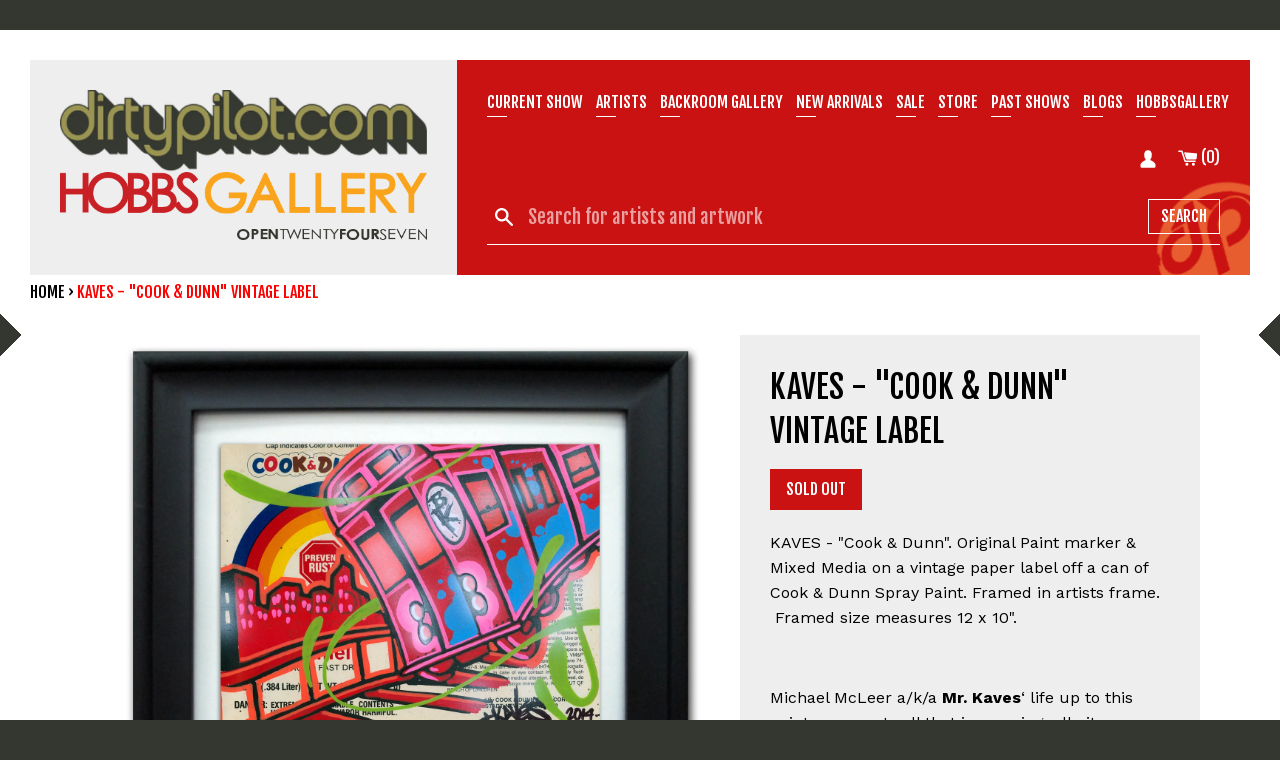

--- FILE ---
content_type: text/html; charset=utf-8
request_url: https://dirtypilot.com/products/kaves-cook-dunn-vintage-label
body_size: 22480
content:
<!doctype html>
<!--[if IE 9]> <html class="ie9 no-js supports-no-cookies" lang="en"> <![endif]-->
<!--[if (gt IE 9)|!(IE)]><!--> <html class="no-js supports-no-cookies" lang="en"> <!--<![endif]-->
<head>
  <meta charset="utf-8">
  <meta http-equiv="X-UA-Compatible" content="IE=edge">
  <meta name="viewport" content="width=device-width,initial-scale=1">
  <meta name="theme-color" content="#000">
  <link rel="canonical" href="https://dirtypilot.com/products/kaves-cook-dunn-vintage-label">

  
    <link rel="shortcut icon" href="//dirtypilot.com/cdn/shop/files/favicon_32x32.png?v=1745058265" type="image/png">
  

  
   <title>KAVES - &quot;Cook &amp; Dunn&quot; Vintage Label | DirtyPilot</title>
  

  
    <meta name="description" content="KAVES - &quot;Cook &amp;amp; Dunn&quot;. Original Paint marker &amp;amp; Mixed Media on a vintage paper label off a can of Cook &amp;amp; Dunn Spray Paint. Framed in artists frame.  Framed size measures 12 x 10&quot;.   Michael McLeer a/k/a Mr. Kaves‘ life up to this point represents all that is amazing, albeit tumultuous about growing up in Bro">
  

  
<meta property="og:site_name" content="DirtyPilot">
<meta property="og:url" content="https://dirtypilot.com/products/kaves-cook-dunn-vintage-label">
<meta property="og:title" content="KAVES - &quot;Cook &amp; Dunn&quot;  Vintage  Label">
<meta property="og:type" content="product">
<meta property="og:description" content="KAVES - &quot;Cook &amp;amp; Dunn&quot;. Original Paint marker &amp;amp; Mixed Media on a vintage paper label off a can of Cook &amp;amp; Dunn Spray Paint. Framed in artists frame.  Framed size measures 12 x 10&quot;.   Michael McLeer a/k/a Mr. Kaves‘ life up to this point represents all that is amazing, albeit tumultuous about growing up in Bro"><meta property="og:price:amount" content="600.00">
  <meta property="og:price:currency" content="USD"><meta property="og:image" content="http://dirtypilot.com/cdn/shop/products/KAVES_Label7_TrainFRAMED_1024x1024.jpg?v=1571265781">
<meta property="og:image:secure_url" content="https://dirtypilot.com/cdn/shop/products/KAVES_Label7_TrainFRAMED_1024x1024.jpg?v=1571265781">

<meta name="twitter:site" content="@dirtypilot">
<meta name="twitter:card" content="summary_large_image">
<meta name="twitter:title" content="KAVES - &quot;Cook &amp; Dunn&quot;  Vintage  Label">
<meta name="twitter:description" content="KAVES - &quot;Cook &amp;amp; Dunn&quot;. Original Paint marker &amp;amp; Mixed Media on a vintage paper label off a can of Cook &amp;amp; Dunn Spray Paint. Framed in artists frame.  Framed size measures 12 x 10&quot;.   Michael McLeer a/k/a Mr. Kaves‘ life up to this point represents all that is amazing, albeit tumultuous about growing up in Bro">


  <link href="//dirtypilot.com/cdn/shop/t/5/assets/theme.scss.css?v=108039123368071806271745339605" rel="stylesheet" type="text/css" media="all" />
  <link href="//fonts.googleapis.com/css?family=Fjalla+One" rel="stylesheet">
  <link href="//fonts.googleapis.com/css?family=Work+Sans:400,700" rel="stylesheet">
  
  <style type="text/css">
    .newsletter-modal{display:none;position:fixed;z-index:1;left:0;top:0;height:100%;width:100%;overflow:auto;background-color:rgba(0,0,0,0.5)}.modal-content{margin:10% auto;max-width:500px;height:500px;max-height:100vh;box-shadow:0 5px 8px 0 rgba(0, 0, 0, 0.2), 0 7px 20px 0 rgba(0,0,0,0.17);animation-name:modalopen;animation-duration:var(--modal-duration)}.modal-body{padding:10px 20px;background:#fff;width:100%;height:100%;max-height:100vh;overflow:scroll;}.modal-body iframe {width:100%;height:90%;overflow:scroll;}.newsletter-close{color:#777;float:right;font-size:30px;transition:all .2s ease-in-out}.newsletter-close:hover,.newsletter-close:focus{color:#000;text-decoration:none;cursor:pointer;transform:scale(1.5)}@keyframes modalopen{from{opacity:0}to{opacity:1}}
  </style>  
  
  <script>
    document.documentElement.className = document.documentElement.className.replace('no-js', 'js');

    window.theme = {
      strings: {
        addToCart: "Add to Cart",
        soldOut: "Sold Out",
        unavailable: "Unavailable"
      },
      moneyFormat: "${{amount}}"
    };
  </script>

  <script src="https://ajax.googleapis.com/ajax/libs/jquery/3.3.1/jquery.min.js"></script>

  

  <!--[if (gt IE 9)|!(IE)]><!--><script src="//dirtypilot.com/cdn/shop/t/5/assets/vendor.js?v=18467371986945154691519912518" defer="defer"></script><!--<![endif]-->
  <!--[if lt IE 9]><script src="//dirtypilot.com/cdn/shop/t/5/assets/vendor.js?v=18467371986945154691519912518"></script><![endif]-->

  <!--[if (gt IE 9)|!(IE)]><!--><script src="//dirtypilot.com/cdn/shop/t/5/assets/theme.js?v=141087594602419484071519591066" defer="defer"></script><!--<![endif]-->
  <!--[if lt IE 9]><script src="//dirtypilot.com/cdn/shop/t/5/assets/theme.js?v=141087594602419484071519591066"></script><![endif]-->

  <script src="//dirtypilot.com/cdn/shop/t/5/assets/readmore.min.js?v=179056177064807013881519591065" type="text/javascript"></script>

  <script>window.performance && window.performance.mark && window.performance.mark('shopify.content_for_header.start');</script><meta id="shopify-digital-wallet" name="shopify-digital-wallet" content="/2519771/digital_wallets/dialog">
<meta name="shopify-checkout-api-token" content="b6e0ce24259ae27e957b904d81d1d97d">
<meta id="in-context-paypal-metadata" data-shop-id="2519771" data-venmo-supported="true" data-environment="production" data-locale="en_US" data-paypal-v4="true" data-currency="USD">
<link rel="alternate" type="application/json+oembed" href="https://dirtypilot.com/products/kaves-cook-dunn-vintage-label.oembed">
<script async="async" src="/checkouts/internal/preloads.js?locale=en-US"></script>
<link rel="preconnect" href="https://shop.app" crossorigin="anonymous">
<script async="async" src="https://shop.app/checkouts/internal/preloads.js?locale=en-US&shop_id=2519771" crossorigin="anonymous"></script>
<script id="apple-pay-shop-capabilities" type="application/json">{"shopId":2519771,"countryCode":"US","currencyCode":"USD","merchantCapabilities":["supports3DS"],"merchantId":"gid:\/\/shopify\/Shop\/2519771","merchantName":"DirtyPilot","requiredBillingContactFields":["postalAddress","email"],"requiredShippingContactFields":["postalAddress","email"],"shippingType":"shipping","supportedNetworks":["visa","masterCard","amex","discover","elo","jcb"],"total":{"type":"pending","label":"DirtyPilot","amount":"1.00"},"shopifyPaymentsEnabled":true,"supportsSubscriptions":true}</script>
<script id="shopify-features" type="application/json">{"accessToken":"b6e0ce24259ae27e957b904d81d1d97d","betas":["rich-media-storefront-analytics"],"domain":"dirtypilot.com","predictiveSearch":true,"shopId":2519771,"locale":"en"}</script>
<script>var Shopify = Shopify || {};
Shopify.shop = "dp-test.myshopify.com";
Shopify.locale = "en";
Shopify.currency = {"active":"USD","rate":"1.0"};
Shopify.country = "US";
Shopify.theme = {"name":"dphobbs","id":7195459613,"schema_name":"DPHobbs","schema_version":"1.0","theme_store_id":null,"role":"main"};
Shopify.theme.handle = "null";
Shopify.theme.style = {"id":null,"handle":null};
Shopify.cdnHost = "dirtypilot.com/cdn";
Shopify.routes = Shopify.routes || {};
Shopify.routes.root = "/";</script>
<script type="module">!function(o){(o.Shopify=o.Shopify||{}).modules=!0}(window);</script>
<script>!function(o){function n(){var o=[];function n(){o.push(Array.prototype.slice.apply(arguments))}return n.q=o,n}var t=o.Shopify=o.Shopify||{};t.loadFeatures=n(),t.autoloadFeatures=n()}(window);</script>
<script>
  window.ShopifyPay = window.ShopifyPay || {};
  window.ShopifyPay.apiHost = "shop.app\/pay";
  window.ShopifyPay.redirectState = null;
</script>
<script id="shop-js-analytics" type="application/json">{"pageType":"product"}</script>
<script defer="defer" async type="module" src="//dirtypilot.com/cdn/shopifycloud/shop-js/modules/v2/client.init-shop-cart-sync_BdyHc3Nr.en.esm.js"></script>
<script defer="defer" async type="module" src="//dirtypilot.com/cdn/shopifycloud/shop-js/modules/v2/chunk.common_Daul8nwZ.esm.js"></script>
<script type="module">
  await import("//dirtypilot.com/cdn/shopifycloud/shop-js/modules/v2/client.init-shop-cart-sync_BdyHc3Nr.en.esm.js");
await import("//dirtypilot.com/cdn/shopifycloud/shop-js/modules/v2/chunk.common_Daul8nwZ.esm.js");

  window.Shopify.SignInWithShop?.initShopCartSync?.({"fedCMEnabled":true,"windoidEnabled":true});

</script>
<script>
  window.Shopify = window.Shopify || {};
  if (!window.Shopify.featureAssets) window.Shopify.featureAssets = {};
  window.Shopify.featureAssets['shop-js'] = {"shop-cart-sync":["modules/v2/client.shop-cart-sync_QYOiDySF.en.esm.js","modules/v2/chunk.common_Daul8nwZ.esm.js"],"init-fed-cm":["modules/v2/client.init-fed-cm_DchLp9rc.en.esm.js","modules/v2/chunk.common_Daul8nwZ.esm.js"],"shop-button":["modules/v2/client.shop-button_OV7bAJc5.en.esm.js","modules/v2/chunk.common_Daul8nwZ.esm.js"],"init-windoid":["modules/v2/client.init-windoid_DwxFKQ8e.en.esm.js","modules/v2/chunk.common_Daul8nwZ.esm.js"],"shop-cash-offers":["modules/v2/client.shop-cash-offers_DWtL6Bq3.en.esm.js","modules/v2/chunk.common_Daul8nwZ.esm.js","modules/v2/chunk.modal_CQq8HTM6.esm.js"],"shop-toast-manager":["modules/v2/client.shop-toast-manager_CX9r1SjA.en.esm.js","modules/v2/chunk.common_Daul8nwZ.esm.js"],"init-shop-email-lookup-coordinator":["modules/v2/client.init-shop-email-lookup-coordinator_UhKnw74l.en.esm.js","modules/v2/chunk.common_Daul8nwZ.esm.js"],"pay-button":["modules/v2/client.pay-button_DzxNnLDY.en.esm.js","modules/v2/chunk.common_Daul8nwZ.esm.js"],"avatar":["modules/v2/client.avatar_BTnouDA3.en.esm.js"],"init-shop-cart-sync":["modules/v2/client.init-shop-cart-sync_BdyHc3Nr.en.esm.js","modules/v2/chunk.common_Daul8nwZ.esm.js"],"shop-login-button":["modules/v2/client.shop-login-button_D8B466_1.en.esm.js","modules/v2/chunk.common_Daul8nwZ.esm.js","modules/v2/chunk.modal_CQq8HTM6.esm.js"],"init-customer-accounts-sign-up":["modules/v2/client.init-customer-accounts-sign-up_C8fpPm4i.en.esm.js","modules/v2/client.shop-login-button_D8B466_1.en.esm.js","modules/v2/chunk.common_Daul8nwZ.esm.js","modules/v2/chunk.modal_CQq8HTM6.esm.js"],"init-shop-for-new-customer-accounts":["modules/v2/client.init-shop-for-new-customer-accounts_CVTO0Ztu.en.esm.js","modules/v2/client.shop-login-button_D8B466_1.en.esm.js","modules/v2/chunk.common_Daul8nwZ.esm.js","modules/v2/chunk.modal_CQq8HTM6.esm.js"],"init-customer-accounts":["modules/v2/client.init-customer-accounts_dRgKMfrE.en.esm.js","modules/v2/client.shop-login-button_D8B466_1.en.esm.js","modules/v2/chunk.common_Daul8nwZ.esm.js","modules/v2/chunk.modal_CQq8HTM6.esm.js"],"shop-follow-button":["modules/v2/client.shop-follow-button_CkZpjEct.en.esm.js","modules/v2/chunk.common_Daul8nwZ.esm.js","modules/v2/chunk.modal_CQq8HTM6.esm.js"],"lead-capture":["modules/v2/client.lead-capture_BntHBhfp.en.esm.js","modules/v2/chunk.common_Daul8nwZ.esm.js","modules/v2/chunk.modal_CQq8HTM6.esm.js"],"checkout-modal":["modules/v2/client.checkout-modal_CfxcYbTm.en.esm.js","modules/v2/chunk.common_Daul8nwZ.esm.js","modules/v2/chunk.modal_CQq8HTM6.esm.js"],"shop-login":["modules/v2/client.shop-login_Da4GZ2H6.en.esm.js","modules/v2/chunk.common_Daul8nwZ.esm.js","modules/v2/chunk.modal_CQq8HTM6.esm.js"],"payment-terms":["modules/v2/client.payment-terms_MV4M3zvL.en.esm.js","modules/v2/chunk.common_Daul8nwZ.esm.js","modules/v2/chunk.modal_CQq8HTM6.esm.js"]};
</script>
<script>(function() {
  var isLoaded = false;
  function asyncLoad() {
    if (isLoaded) return;
    isLoaded = true;
    var urls = ["https:\/\/d3bt4yq3k408c5.cloudfront.net\/trafficguard.js?shop=dp-test.myshopify.com","\/\/app.directededge.com\/minicart\/tag?shop=dp-test.myshopify.com","\/\/app.directededge.com\/assets\/email_cart_updater.js?shop=dp-test.myshopify.com"];
    for (var i = 0; i < urls.length; i++) {
      var s = document.createElement('script');
      s.type = 'text/javascript';
      s.async = true;
      s.src = urls[i];
      var x = document.getElementsByTagName('script')[0];
      x.parentNode.insertBefore(s, x);
    }
  };
  if(window.attachEvent) {
    window.attachEvent('onload', asyncLoad);
  } else {
    window.addEventListener('load', asyncLoad, false);
  }
})();</script>
<script id="__st">var __st={"a":2519771,"offset":-18000,"reqid":"a07dcb7b-3f42-4164-9445-853bfca46812-1768975506","pageurl":"dirtypilot.com\/products\/kaves-cook-dunn-vintage-label","u":"cc37cd696b9b","p":"product","rtyp":"product","rid":330697101};</script>
<script>window.ShopifyPaypalV4VisibilityTracking = true;</script>
<script id="captcha-bootstrap">!function(){'use strict';const t='contact',e='account',n='new_comment',o=[[t,t],['blogs',n],['comments',n],[t,'customer']],c=[[e,'customer_login'],[e,'guest_login'],[e,'recover_customer_password'],[e,'create_customer']],r=t=>t.map((([t,e])=>`form[action*='/${t}']:not([data-nocaptcha='true']) input[name='form_type'][value='${e}']`)).join(','),a=t=>()=>t?[...document.querySelectorAll(t)].map((t=>t.form)):[];function s(){const t=[...o],e=r(t);return a(e)}const i='password',u='form_key',d=['recaptcha-v3-token','g-recaptcha-response','h-captcha-response',i],f=()=>{try{return window.sessionStorage}catch{return}},m='__shopify_v',_=t=>t.elements[u];function p(t,e,n=!1){try{const o=window.sessionStorage,c=JSON.parse(o.getItem(e)),{data:r}=function(t){const{data:e,action:n}=t;return t[m]||n?{data:e,action:n}:{data:t,action:n}}(c);for(const[e,n]of Object.entries(r))t.elements[e]&&(t.elements[e].value=n);n&&o.removeItem(e)}catch(o){console.error('form repopulation failed',{error:o})}}const l='form_type',E='cptcha';function T(t){t.dataset[E]=!0}const w=window,h=w.document,L='Shopify',v='ce_forms',y='captcha';let A=!1;((t,e)=>{const n=(g='f06e6c50-85a8-45c8-87d0-21a2b65856fe',I='https://cdn.shopify.com/shopifycloud/storefront-forms-hcaptcha/ce_storefront_forms_captcha_hcaptcha.v1.5.2.iife.js',D={infoText:'Protected by hCaptcha',privacyText:'Privacy',termsText:'Terms'},(t,e,n)=>{const o=w[L][v],c=o.bindForm;if(c)return c(t,g,e,D).then(n);var r;o.q.push([[t,g,e,D],n]),r=I,A||(h.body.append(Object.assign(h.createElement('script'),{id:'captcha-provider',async:!0,src:r})),A=!0)});var g,I,D;w[L]=w[L]||{},w[L][v]=w[L][v]||{},w[L][v].q=[],w[L][y]=w[L][y]||{},w[L][y].protect=function(t,e){n(t,void 0,e),T(t)},Object.freeze(w[L][y]),function(t,e,n,w,h,L){const[v,y,A,g]=function(t,e,n){const i=e?o:[],u=t?c:[],d=[...i,...u],f=r(d),m=r(i),_=r(d.filter((([t,e])=>n.includes(e))));return[a(f),a(m),a(_),s()]}(w,h,L),I=t=>{const e=t.target;return e instanceof HTMLFormElement?e:e&&e.form},D=t=>v().includes(t);t.addEventListener('submit',(t=>{const e=I(t);if(!e)return;const n=D(e)&&!e.dataset.hcaptchaBound&&!e.dataset.recaptchaBound,o=_(e),c=g().includes(e)&&(!o||!o.value);(n||c)&&t.preventDefault(),c&&!n&&(function(t){try{if(!f())return;!function(t){const e=f();if(!e)return;const n=_(t);if(!n)return;const o=n.value;o&&e.removeItem(o)}(t);const e=Array.from(Array(32),(()=>Math.random().toString(36)[2])).join('');!function(t,e){_(t)||t.append(Object.assign(document.createElement('input'),{type:'hidden',name:u})),t.elements[u].value=e}(t,e),function(t,e){const n=f();if(!n)return;const o=[...t.querySelectorAll(`input[type='${i}']`)].map((({name:t})=>t)),c=[...d,...o],r={};for(const[a,s]of new FormData(t).entries())c.includes(a)||(r[a]=s);n.setItem(e,JSON.stringify({[m]:1,action:t.action,data:r}))}(t,e)}catch(e){console.error('failed to persist form',e)}}(e),e.submit())}));const S=(t,e)=>{t&&!t.dataset[E]&&(n(t,e.some((e=>e===t))),T(t))};for(const o of['focusin','change'])t.addEventListener(o,(t=>{const e=I(t);D(e)&&S(e,y())}));const B=e.get('form_key'),M=e.get(l),P=B&&M;t.addEventListener('DOMContentLoaded',(()=>{const t=y();if(P)for(const e of t)e.elements[l].value===M&&p(e,B);[...new Set([...A(),...v().filter((t=>'true'===t.dataset.shopifyCaptcha))])].forEach((e=>S(e,t)))}))}(h,new URLSearchParams(w.location.search),n,t,e,['guest_login'])})(!0,!0)}();</script>
<script integrity="sha256-4kQ18oKyAcykRKYeNunJcIwy7WH5gtpwJnB7kiuLZ1E=" data-source-attribution="shopify.loadfeatures" defer="defer" src="//dirtypilot.com/cdn/shopifycloud/storefront/assets/storefront/load_feature-a0a9edcb.js" crossorigin="anonymous"></script>
<script crossorigin="anonymous" defer="defer" src="//dirtypilot.com/cdn/shopifycloud/storefront/assets/shopify_pay/storefront-65b4c6d7.js?v=20250812"></script>
<script data-source-attribution="shopify.dynamic_checkout.dynamic.init">var Shopify=Shopify||{};Shopify.PaymentButton=Shopify.PaymentButton||{isStorefrontPortableWallets:!0,init:function(){window.Shopify.PaymentButton.init=function(){};var t=document.createElement("script");t.src="https://dirtypilot.com/cdn/shopifycloud/portable-wallets/latest/portable-wallets.en.js",t.type="module",document.head.appendChild(t)}};
</script>
<script data-source-attribution="shopify.dynamic_checkout.buyer_consent">
  function portableWalletsHideBuyerConsent(e){var t=document.getElementById("shopify-buyer-consent"),n=document.getElementById("shopify-subscription-policy-button");t&&n&&(t.classList.add("hidden"),t.setAttribute("aria-hidden","true"),n.removeEventListener("click",e))}function portableWalletsShowBuyerConsent(e){var t=document.getElementById("shopify-buyer-consent"),n=document.getElementById("shopify-subscription-policy-button");t&&n&&(t.classList.remove("hidden"),t.removeAttribute("aria-hidden"),n.addEventListener("click",e))}window.Shopify?.PaymentButton&&(window.Shopify.PaymentButton.hideBuyerConsent=portableWalletsHideBuyerConsent,window.Shopify.PaymentButton.showBuyerConsent=portableWalletsShowBuyerConsent);
</script>
<script data-source-attribution="shopify.dynamic_checkout.cart.bootstrap">document.addEventListener("DOMContentLoaded",(function(){function t(){return document.querySelector("shopify-accelerated-checkout-cart, shopify-accelerated-checkout")}if(t())Shopify.PaymentButton.init();else{new MutationObserver((function(e,n){t()&&(Shopify.PaymentButton.init(),n.disconnect())})).observe(document.body,{childList:!0,subtree:!0})}}));
</script>
<link id="shopify-accelerated-checkout-styles" rel="stylesheet" media="screen" href="https://dirtypilot.com/cdn/shopifycloud/portable-wallets/latest/accelerated-checkout-backwards-compat.css" crossorigin="anonymous">
<style id="shopify-accelerated-checkout-cart">
        #shopify-buyer-consent {
  margin-top: 1em;
  display: inline-block;
  width: 100%;
}

#shopify-buyer-consent.hidden {
  display: none;
}

#shopify-subscription-policy-button {
  background: none;
  border: none;
  padding: 0;
  text-decoration: underline;
  font-size: inherit;
  cursor: pointer;
}

#shopify-subscription-policy-button::before {
  box-shadow: none;
}

      </style>

<script>window.performance && window.performance.mark && window.performance.mark('shopify.content_for_header.end');</script>

  <script>
    window.intercomSettings = {
      app_id: "logxsd82"
    };
  </script>
  <script>
    (function(){var w=window;var ic=w.Intercom;if(typeof ic==="function"){ic('reattach_activator');ic('update',intercomSettings);}else{var d=document;var i=function(){i.c(arguments)};i.q=[];i.c=function(args){i.q.push(args)};w.Intercom=i;function l(){var s=d.createElement('script');s.type='text/javascript';s.async=true;s.src='https://widget.intercom.io/widget/logxsd82';var x=d.getElementsByTagName('script')[0];x.parentNode.insertBefore(s,x);}if(w.attachEvent){w.attachEvent('onload',l);}else{w.addEventListener('load',l,false);}}})()
  </script>

  <script>
      !function(){var a,b,c,d=window,e=document,f=arguments,g="script",h=["config","track","trackForm","trackClick","identify","visit","push","call"],i=function(){var a,b=this,c=function(a){b[a]=function(){return b._e.push([a].concat(Array.prototype.slice.call(arguments,0))),b}};for(b._e=[],a=0;a<h.length;a++)c(h[a])};for(d.__woo=d.__woo||{},a=0;a<f.length;a++)d.__woo[f[a]]=d[f[a]]=d[f[a]]||new i;b=e.createElement(g),b.async=1,b.src="//static.woopra.com/js/w.js",c=e.getElementsByTagName(g)[0],c.parentNode.insertBefore(b,c)}("woopra");
   
      woopra.config({
          domain: "dirtypilot.com"
      });
       
      
   
      woopra.track();
  </script>

<link href="https://monorail-edge.shopifysvc.com" rel="dns-prefetch">
<script>(function(){if ("sendBeacon" in navigator && "performance" in window) {try {var session_token_from_headers = performance.getEntriesByType('navigation')[0].serverTiming.find(x => x.name == '_s').description;} catch {var session_token_from_headers = undefined;}var session_cookie_matches = document.cookie.match(/_shopify_s=([^;]*)/);var session_token_from_cookie = session_cookie_matches && session_cookie_matches.length === 2 ? session_cookie_matches[1] : "";var session_token = session_token_from_headers || session_token_from_cookie || "";function handle_abandonment_event(e) {var entries = performance.getEntries().filter(function(entry) {return /monorail-edge.shopifysvc.com/.test(entry.name);});if (!window.abandonment_tracked && entries.length === 0) {window.abandonment_tracked = true;var currentMs = Date.now();var navigation_start = performance.timing.navigationStart;var payload = {shop_id: 2519771,url: window.location.href,navigation_start,duration: currentMs - navigation_start,session_token,page_type: "product"};window.navigator.sendBeacon("https://monorail-edge.shopifysvc.com/v1/produce", JSON.stringify({schema_id: "online_store_buyer_site_abandonment/1.1",payload: payload,metadata: {event_created_at_ms: currentMs,event_sent_at_ms: currentMs}}));}}window.addEventListener('pagehide', handle_abandonment_event);}}());</script>
<script id="web-pixels-manager-setup">(function e(e,d,r,n,o){if(void 0===o&&(o={}),!Boolean(null===(a=null===(i=window.Shopify)||void 0===i?void 0:i.analytics)||void 0===a?void 0:a.replayQueue)){var i,a;window.Shopify=window.Shopify||{};var t=window.Shopify;t.analytics=t.analytics||{};var s=t.analytics;s.replayQueue=[],s.publish=function(e,d,r){return s.replayQueue.push([e,d,r]),!0};try{self.performance.mark("wpm:start")}catch(e){}var l=function(){var e={modern:/Edge?\/(1{2}[4-9]|1[2-9]\d|[2-9]\d{2}|\d{4,})\.\d+(\.\d+|)|Firefox\/(1{2}[4-9]|1[2-9]\d|[2-9]\d{2}|\d{4,})\.\d+(\.\d+|)|Chrom(ium|e)\/(9{2}|\d{3,})\.\d+(\.\d+|)|(Maci|X1{2}).+ Version\/(15\.\d+|(1[6-9]|[2-9]\d|\d{3,})\.\d+)([,.]\d+|)( \(\w+\)|)( Mobile\/\w+|) Safari\/|Chrome.+OPR\/(9{2}|\d{3,})\.\d+\.\d+|(CPU[ +]OS|iPhone[ +]OS|CPU[ +]iPhone|CPU IPhone OS|CPU iPad OS)[ +]+(15[._]\d+|(1[6-9]|[2-9]\d|\d{3,})[._]\d+)([._]\d+|)|Android:?[ /-](13[3-9]|1[4-9]\d|[2-9]\d{2}|\d{4,})(\.\d+|)(\.\d+|)|Android.+Firefox\/(13[5-9]|1[4-9]\d|[2-9]\d{2}|\d{4,})\.\d+(\.\d+|)|Android.+Chrom(ium|e)\/(13[3-9]|1[4-9]\d|[2-9]\d{2}|\d{4,})\.\d+(\.\d+|)|SamsungBrowser\/([2-9]\d|\d{3,})\.\d+/,legacy:/Edge?\/(1[6-9]|[2-9]\d|\d{3,})\.\d+(\.\d+|)|Firefox\/(5[4-9]|[6-9]\d|\d{3,})\.\d+(\.\d+|)|Chrom(ium|e)\/(5[1-9]|[6-9]\d|\d{3,})\.\d+(\.\d+|)([\d.]+$|.*Safari\/(?![\d.]+ Edge\/[\d.]+$))|(Maci|X1{2}).+ Version\/(10\.\d+|(1[1-9]|[2-9]\d|\d{3,})\.\d+)([,.]\d+|)( \(\w+\)|)( Mobile\/\w+|) Safari\/|Chrome.+OPR\/(3[89]|[4-9]\d|\d{3,})\.\d+\.\d+|(CPU[ +]OS|iPhone[ +]OS|CPU[ +]iPhone|CPU IPhone OS|CPU iPad OS)[ +]+(10[._]\d+|(1[1-9]|[2-9]\d|\d{3,})[._]\d+)([._]\d+|)|Android:?[ /-](13[3-9]|1[4-9]\d|[2-9]\d{2}|\d{4,})(\.\d+|)(\.\d+|)|Mobile Safari.+OPR\/([89]\d|\d{3,})\.\d+\.\d+|Android.+Firefox\/(13[5-9]|1[4-9]\d|[2-9]\d{2}|\d{4,})\.\d+(\.\d+|)|Android.+Chrom(ium|e)\/(13[3-9]|1[4-9]\d|[2-9]\d{2}|\d{4,})\.\d+(\.\d+|)|Android.+(UC? ?Browser|UCWEB|U3)[ /]?(15\.([5-9]|\d{2,})|(1[6-9]|[2-9]\d|\d{3,})\.\d+)\.\d+|SamsungBrowser\/(5\.\d+|([6-9]|\d{2,})\.\d+)|Android.+MQ{2}Browser\/(14(\.(9|\d{2,})|)|(1[5-9]|[2-9]\d|\d{3,})(\.\d+|))(\.\d+|)|K[Aa][Ii]OS\/(3\.\d+|([4-9]|\d{2,})\.\d+)(\.\d+|)/},d=e.modern,r=e.legacy,n=navigator.userAgent;return n.match(d)?"modern":n.match(r)?"legacy":"unknown"}(),u="modern"===l?"modern":"legacy",c=(null!=n?n:{modern:"",legacy:""})[u],f=function(e){return[e.baseUrl,"/wpm","/b",e.hashVersion,"modern"===e.buildTarget?"m":"l",".js"].join("")}({baseUrl:d,hashVersion:r,buildTarget:u}),m=function(e){var d=e.version,r=e.bundleTarget,n=e.surface,o=e.pageUrl,i=e.monorailEndpoint;return{emit:function(e){var a=e.status,t=e.errorMsg,s=(new Date).getTime(),l=JSON.stringify({metadata:{event_sent_at_ms:s},events:[{schema_id:"web_pixels_manager_load/3.1",payload:{version:d,bundle_target:r,page_url:o,status:a,surface:n,error_msg:t},metadata:{event_created_at_ms:s}}]});if(!i)return console&&console.warn&&console.warn("[Web Pixels Manager] No Monorail endpoint provided, skipping logging."),!1;try{return self.navigator.sendBeacon.bind(self.navigator)(i,l)}catch(e){}var u=new XMLHttpRequest;try{return u.open("POST",i,!0),u.setRequestHeader("Content-Type","text/plain"),u.send(l),!0}catch(e){return console&&console.warn&&console.warn("[Web Pixels Manager] Got an unhandled error while logging to Monorail."),!1}}}}({version:r,bundleTarget:l,surface:e.surface,pageUrl:self.location.href,monorailEndpoint:e.monorailEndpoint});try{o.browserTarget=l,function(e){var d=e.src,r=e.async,n=void 0===r||r,o=e.onload,i=e.onerror,a=e.sri,t=e.scriptDataAttributes,s=void 0===t?{}:t,l=document.createElement("script"),u=document.querySelector("head"),c=document.querySelector("body");if(l.async=n,l.src=d,a&&(l.integrity=a,l.crossOrigin="anonymous"),s)for(var f in s)if(Object.prototype.hasOwnProperty.call(s,f))try{l.dataset[f]=s[f]}catch(e){}if(o&&l.addEventListener("load",o),i&&l.addEventListener("error",i),u)u.appendChild(l);else{if(!c)throw new Error("Did not find a head or body element to append the script");c.appendChild(l)}}({src:f,async:!0,onload:function(){if(!function(){var e,d;return Boolean(null===(d=null===(e=window.Shopify)||void 0===e?void 0:e.analytics)||void 0===d?void 0:d.initialized)}()){var d=window.webPixelsManager.init(e)||void 0;if(d){var r=window.Shopify.analytics;r.replayQueue.forEach((function(e){var r=e[0],n=e[1],o=e[2];d.publishCustomEvent(r,n,o)})),r.replayQueue=[],r.publish=d.publishCustomEvent,r.visitor=d.visitor,r.initialized=!0}}},onerror:function(){return m.emit({status:"failed",errorMsg:"".concat(f," has failed to load")})},sri:function(e){var d=/^sha384-[A-Za-z0-9+/=]+$/;return"string"==typeof e&&d.test(e)}(c)?c:"",scriptDataAttributes:o}),m.emit({status:"loading"})}catch(e){m.emit({status:"failed",errorMsg:(null==e?void 0:e.message)||"Unknown error"})}}})({shopId: 2519771,storefrontBaseUrl: "https://dirtypilot.com",extensionsBaseUrl: "https://extensions.shopifycdn.com/cdn/shopifycloud/web-pixels-manager",monorailEndpoint: "https://monorail-edge.shopifysvc.com/unstable/produce_batch",surface: "storefront-renderer",enabledBetaFlags: ["2dca8a86"],webPixelsConfigList: [{"id":"shopify-app-pixel","configuration":"{}","eventPayloadVersion":"v1","runtimeContext":"STRICT","scriptVersion":"0450","apiClientId":"shopify-pixel","type":"APP","privacyPurposes":["ANALYTICS","MARKETING"]},{"id":"shopify-custom-pixel","eventPayloadVersion":"v1","runtimeContext":"LAX","scriptVersion":"0450","apiClientId":"shopify-pixel","type":"CUSTOM","privacyPurposes":["ANALYTICS","MARKETING"]}],isMerchantRequest: false,initData: {"shop":{"name":"DirtyPilot","paymentSettings":{"currencyCode":"USD"},"myshopifyDomain":"dp-test.myshopify.com","countryCode":"US","storefrontUrl":"https:\/\/dirtypilot.com"},"customer":null,"cart":null,"checkout":null,"productVariants":[{"price":{"amount":600.0,"currencyCode":"USD"},"product":{"title":"KAVES - \"Cook \u0026 Dunn\"  Vintage  Label","vendor":"KAVES","id":"330697101","untranslatedTitle":"KAVES - \"Cook \u0026 Dunn\"  Vintage  Label","url":"\/products\/kaves-cook-dunn-vintage-label","type":"Mixed Media"},"id":"797608769","image":{"src":"\/\/dirtypilot.com\/cdn\/shop\/products\/KAVES_Label7_TrainFRAMED.jpg?v=1571265781"},"sku":"","title":"Price","untranslatedTitle":"Price"}],"purchasingCompany":null},},"https://dirtypilot.com/cdn","fcfee988w5aeb613cpc8e4bc33m6693e112",{"modern":"","legacy":""},{"shopId":"2519771","storefrontBaseUrl":"https:\/\/dirtypilot.com","extensionBaseUrl":"https:\/\/extensions.shopifycdn.com\/cdn\/shopifycloud\/web-pixels-manager","surface":"storefront-renderer","enabledBetaFlags":"[\"2dca8a86\"]","isMerchantRequest":"false","hashVersion":"fcfee988w5aeb613cpc8e4bc33m6693e112","publish":"custom","events":"[[\"page_viewed\",{}],[\"product_viewed\",{\"productVariant\":{\"price\":{\"amount\":600.0,\"currencyCode\":\"USD\"},\"product\":{\"title\":\"KAVES - \\\"Cook \u0026 Dunn\\\"  Vintage  Label\",\"vendor\":\"KAVES\",\"id\":\"330697101\",\"untranslatedTitle\":\"KAVES - \\\"Cook \u0026 Dunn\\\"  Vintage  Label\",\"url\":\"\/products\/kaves-cook-dunn-vintage-label\",\"type\":\"Mixed Media\"},\"id\":\"797608769\",\"image\":{\"src\":\"\/\/dirtypilot.com\/cdn\/shop\/products\/KAVES_Label7_TrainFRAMED.jpg?v=1571265781\"},\"sku\":\"\",\"title\":\"Price\",\"untranslatedTitle\":\"Price\"}}]]"});</script><script>
  window.ShopifyAnalytics = window.ShopifyAnalytics || {};
  window.ShopifyAnalytics.meta = window.ShopifyAnalytics.meta || {};
  window.ShopifyAnalytics.meta.currency = 'USD';
  var meta = {"product":{"id":330697101,"gid":"gid:\/\/shopify\/Product\/330697101","vendor":"KAVES","type":"Mixed Media","handle":"kaves-cook-dunn-vintage-label","variants":[{"id":797608769,"price":60000,"name":"KAVES - \"Cook \u0026 Dunn\"  Vintage  Label - Price","public_title":"Price","sku":""}],"remote":false},"page":{"pageType":"product","resourceType":"product","resourceId":330697101,"requestId":"a07dcb7b-3f42-4164-9445-853bfca46812-1768975506"}};
  for (var attr in meta) {
    window.ShopifyAnalytics.meta[attr] = meta[attr];
  }
</script>
<script class="analytics">
  (function () {
    var customDocumentWrite = function(content) {
      var jquery = null;

      if (window.jQuery) {
        jquery = window.jQuery;
      } else if (window.Checkout && window.Checkout.$) {
        jquery = window.Checkout.$;
      }

      if (jquery) {
        jquery('body').append(content);
      }
    };

    var hasLoggedConversion = function(token) {
      if (token) {
        return document.cookie.indexOf('loggedConversion=' + token) !== -1;
      }
      return false;
    }

    var setCookieIfConversion = function(token) {
      if (token) {
        var twoMonthsFromNow = new Date(Date.now());
        twoMonthsFromNow.setMonth(twoMonthsFromNow.getMonth() + 2);

        document.cookie = 'loggedConversion=' + token + '; expires=' + twoMonthsFromNow;
      }
    }

    var trekkie = window.ShopifyAnalytics.lib = window.trekkie = window.trekkie || [];
    if (trekkie.integrations) {
      return;
    }
    trekkie.methods = [
      'identify',
      'page',
      'ready',
      'track',
      'trackForm',
      'trackLink'
    ];
    trekkie.factory = function(method) {
      return function() {
        var args = Array.prototype.slice.call(arguments);
        args.unshift(method);
        trekkie.push(args);
        return trekkie;
      };
    };
    for (var i = 0; i < trekkie.methods.length; i++) {
      var key = trekkie.methods[i];
      trekkie[key] = trekkie.factory(key);
    }
    trekkie.load = function(config) {
      trekkie.config = config || {};
      trekkie.config.initialDocumentCookie = document.cookie;
      var first = document.getElementsByTagName('script')[0];
      var script = document.createElement('script');
      script.type = 'text/javascript';
      script.onerror = function(e) {
        var scriptFallback = document.createElement('script');
        scriptFallback.type = 'text/javascript';
        scriptFallback.onerror = function(error) {
                var Monorail = {
      produce: function produce(monorailDomain, schemaId, payload) {
        var currentMs = new Date().getTime();
        var event = {
          schema_id: schemaId,
          payload: payload,
          metadata: {
            event_created_at_ms: currentMs,
            event_sent_at_ms: currentMs
          }
        };
        return Monorail.sendRequest("https://" + monorailDomain + "/v1/produce", JSON.stringify(event));
      },
      sendRequest: function sendRequest(endpointUrl, payload) {
        // Try the sendBeacon API
        if (window && window.navigator && typeof window.navigator.sendBeacon === 'function' && typeof window.Blob === 'function' && !Monorail.isIos12()) {
          var blobData = new window.Blob([payload], {
            type: 'text/plain'
          });

          if (window.navigator.sendBeacon(endpointUrl, blobData)) {
            return true;
          } // sendBeacon was not successful

        } // XHR beacon

        var xhr = new XMLHttpRequest();

        try {
          xhr.open('POST', endpointUrl);
          xhr.setRequestHeader('Content-Type', 'text/plain');
          xhr.send(payload);
        } catch (e) {
          console.log(e);
        }

        return false;
      },
      isIos12: function isIos12() {
        return window.navigator.userAgent.lastIndexOf('iPhone; CPU iPhone OS 12_') !== -1 || window.navigator.userAgent.lastIndexOf('iPad; CPU OS 12_') !== -1;
      }
    };
    Monorail.produce('monorail-edge.shopifysvc.com',
      'trekkie_storefront_load_errors/1.1',
      {shop_id: 2519771,
      theme_id: 7195459613,
      app_name: "storefront",
      context_url: window.location.href,
      source_url: "//dirtypilot.com/cdn/s/trekkie.storefront.cd680fe47e6c39ca5d5df5f0a32d569bc48c0f27.min.js"});

        };
        scriptFallback.async = true;
        scriptFallback.src = '//dirtypilot.com/cdn/s/trekkie.storefront.cd680fe47e6c39ca5d5df5f0a32d569bc48c0f27.min.js';
        first.parentNode.insertBefore(scriptFallback, first);
      };
      script.async = true;
      script.src = '//dirtypilot.com/cdn/s/trekkie.storefront.cd680fe47e6c39ca5d5df5f0a32d569bc48c0f27.min.js';
      first.parentNode.insertBefore(script, first);
    };
    trekkie.load(
      {"Trekkie":{"appName":"storefront","development":false,"defaultAttributes":{"shopId":2519771,"isMerchantRequest":null,"themeId":7195459613,"themeCityHash":"11978431108963329360","contentLanguage":"en","currency":"USD","eventMetadataId":"546fd392-1228-4e78-8a90-7eb2c76d5f7d"},"isServerSideCookieWritingEnabled":true,"monorailRegion":"shop_domain","enabledBetaFlags":["65f19447"]},"Session Attribution":{},"S2S":{"facebookCapiEnabled":false,"source":"trekkie-storefront-renderer","apiClientId":580111}}
    );

    var loaded = false;
    trekkie.ready(function() {
      if (loaded) return;
      loaded = true;

      window.ShopifyAnalytics.lib = window.trekkie;

      var originalDocumentWrite = document.write;
      document.write = customDocumentWrite;
      try { window.ShopifyAnalytics.merchantGoogleAnalytics.call(this); } catch(error) {};
      document.write = originalDocumentWrite;

      window.ShopifyAnalytics.lib.page(null,{"pageType":"product","resourceType":"product","resourceId":330697101,"requestId":"a07dcb7b-3f42-4164-9445-853bfca46812-1768975506","shopifyEmitted":true});

      var match = window.location.pathname.match(/checkouts\/(.+)\/(thank_you|post_purchase)/)
      var token = match? match[1]: undefined;
      if (!hasLoggedConversion(token)) {
        setCookieIfConversion(token);
        window.ShopifyAnalytics.lib.track("Viewed Product",{"currency":"USD","variantId":797608769,"productId":330697101,"productGid":"gid:\/\/shopify\/Product\/330697101","name":"KAVES - \"Cook \u0026 Dunn\"  Vintage  Label - Price","price":"600.00","sku":"","brand":"KAVES","variant":"Price","category":"Mixed Media","nonInteraction":true,"remote":false},undefined,undefined,{"shopifyEmitted":true});
      window.ShopifyAnalytics.lib.track("monorail:\/\/trekkie_storefront_viewed_product\/1.1",{"currency":"USD","variantId":797608769,"productId":330697101,"productGid":"gid:\/\/shopify\/Product\/330697101","name":"KAVES - \"Cook \u0026 Dunn\"  Vintage  Label - Price","price":"600.00","sku":"","brand":"KAVES","variant":"Price","category":"Mixed Media","nonInteraction":true,"remote":false,"referer":"https:\/\/dirtypilot.com\/products\/kaves-cook-dunn-vintage-label"});
      }
    });


        var eventsListenerScript = document.createElement('script');
        eventsListenerScript.async = true;
        eventsListenerScript.src = "//dirtypilot.com/cdn/shopifycloud/storefront/assets/shop_events_listener-3da45d37.js";
        document.getElementsByTagName('head')[0].appendChild(eventsListenerScript);

})();</script>
<script
  defer
  src="https://dirtypilot.com/cdn/shopifycloud/perf-kit/shopify-perf-kit-3.0.4.min.js"
  data-application="storefront-renderer"
  data-shop-id="2519771"
  data-render-region="gcp-us-central1"
  data-page-type="product"
  data-theme-instance-id="7195459613"
  data-theme-name="DPHobbs"
  data-theme-version="1.0"
  data-monorail-region="shop_domain"
  data-resource-timing-sampling-rate="10"
  data-shs="true"
  data-shs-beacon="true"
  data-shs-export-with-fetch="true"
  data-shs-logs-sample-rate="1"
  data-shs-beacon-endpoint="https://dirtypilot.com/api/collect"
></script>
</head>

<body id="kaves-quot-cook-amp-dunn-quot-vintage-label" class="template-product">

  <a class="in-page-link visually-hidden skip-link" href="#MainContent">Skip to content</a>

  <div id="shopify-section-header" class="shopify-section"><div data-section-id="header" data-section-type="header-section">
  <header class="" role="banner">
    <div class="logo__container">
      <div id="logo">
        
          <div class="h1" itemscope itemtype="http://schema.org/Organization">
        
            <a href="/" itemprop="url" class="site-logo site-header__logo-image">
              <img class="dp"
                  src="//dirtypilot.com/cdn/shop/t/5/assets/dp-logo.png?v=98407988063865914061519591063"
                  alt="DirtyPilot"
                  itemprop="logo">
              <img class="hobbs"
                  src="//dirtypilot.com/cdn/shop/t/5/assets/hobbs-logo.png?v=121390308716672387271519591064"
                  alt="DirtyPilot"
                  itemprop="logo">
            </a>
              <img class="otfs"
                  src="//dirtypilot.com/cdn/shop/t/5/assets/otfs.png?v=6427153407396406041519591064"
                  alt="Open Twenty Four Seven">
        
          </div>
        
      </div>
    </div>

    <div class="utils__container">
      <button type="button" class="mobile-nav-toggle">
        <svg aria-hidden="true" focusable="false" role="presentation" class="icon icon-hamburger" viewBox="0 0 20 20"><path fill="#444" d="M17.543 6.2H2.1a1.032 1.032 0 0 1-1.029-1.029c0-.566.463-1.029 1.029-1.029h15.443c.566 0 1.029.463 1.029 1.029 0 .566-.463 1.029-1.029 1.029zm0 4.829H2.1A1.032 1.032 0 0 1 1.071 10c0-.566.463-1.029 1.029-1.029h15.443c.566 0 1.029.463 1.029 1.029 0 .566-.463 1.029-1.029 1.029zm0 4.828H2.1a1.032 1.032 0 0 1-1.029-1.029c0-.566.463-1.029 1.029-1.029h15.443c.566 0 1.029.463 1.029 1.029 0 .566-.463 1.029-1.029 1.029z"/></svg>
        <svg aria-hidden="true" focusable="false" role="presentation" class="icon icon-close" viewBox="0 0 20 20"><path fill="#444" d="M15.89 14.696l-4.734-4.734 4.717-4.717c.4-.4.37-1.085-.03-1.485s-1.085-.43-1.485-.03L9.641 8.447 4.97 3.776c-.4-.4-1.085-.37-1.485.03s-.43 1.085-.03 1.485l4.671 4.671-4.688 4.688c-.4.4-.37 1.085.03 1.485s1.085.43 1.485.03l4.688-4.687 4.734 4.734c.4.4 1.085.37 1.485-.03s.43-1.085.03-1.485z"/></svg>
      </button>
      <div id="utils">
        <nav role="navigation">
          <ul class="site-nav">
            
              
            
              
            
              
            
              
            
              
            
              
            
              
            
              
            
              
            
              
            
              
            
              
            
              
            
              
            
              
            
              
            
              
            
              
            
              
            
              
            
              
            
              
            
              
            
              
            
              
            
              
            
              
            
              
            
              
            
              
            
              
            
              
            
              
            
              
            
              
            
              
            
              
            
              
            
              
            
              
            
              
            
              
            
              
            
              
            
              
            
              
            
              
            
              
            
              
            
              
            
              
            
              
            
              
            
              
            
              
            
              
            
              
            
              
            
              
            
              
            
              
            
              
            
              
            
              
            
              
            
              
            
              
            
              
            
              
            
              
            
              
            
              
            
              
            
              
            
              
            
              
            
              
            
              
            
              
            
              
            
              
            
              
            
              
            
              
            
              
            
              
            
              
            
              
            
              
            
              
            
              
            
              
            
              
            
              
            
              
            
              
            
              
            
              
            
              
            
              
            
              
            
              
            
              
            
              
            
              
            
              
            
              
            
              
            
              
            
              
            
              
            
              
            
              
            
              
            
              
            
              
            
              
            
              
            
              
            
              
            
              
            
              
            
              
            
              
            
              
            
              
            
              
            
              
            
              
            
              
            
              
            
              
            
              
            
              
            
              
            
              
            
              
            
              
            
              
            
              
            
              
            
              
            
              
            
              
            
              
            
              
            
              
            
              
            
              
            
              
            
              
            
              
            
              
            
              
            
              
            
              
            
              
            
              
            
              
            
              
            
              
            
              
            
              
            
              
            
              
            
              
            
              
            
              
            
              
            
              
            
              
            
              
            
              
            
              
            
              
            
              
            
              
            
              
            
              
            
              
            
              
            
              
            
              
            
              
            
              
            
              
            
              
            
              
            
              
            
              
            
              
            
              
            
              
            
              
            
              
            
              
            
              
            
              
            
              
            
              
            
              
            
              
            
              
            
              
            
              
            
              
            
              
            
              
            
              
            
              
            
              
            
              
            
              
            
              
            
              
            
              
            
              
            
              
            
              
            
              
            
              
            
              
            
              
            
              
            
              
            
              
            
              
            
              
            
              
            
              
            
              
            
              
            
              
            
              
            
              
            
              
            
              
            
              
            
              
            
              
            
              
            
              
            
              
            
              
            
              
            
              
            
              
            
              
            
              
            
              
            
              
            
              
            
              
            
              
            
              
            
              
            
              
            
              
            
              
            
              
            
              
            
              
            
              
            
              
            
              
            
              
            
              
            
              
            
              
            
              
            
              
            
              
            
              
            
              
            
              
            
            

                <li >
                  <a href="/collections/current-show" class="site-nav__link">Current Show</a>
                </li>
              
            

                <li >
                  <a href="/pages/artists" class="site-nav__link">Artists</a>
                </li>
              
            

                <li >
                  <a href="/pages/backroom-gallery" class="site-nav__link">Backroom Gallery</a>
                </li>
              
            

                <li >
                  <a href="/collections/new-arrivals" class="site-nav__link">NEW Arrivals</a>
                </li>
              
            

                <li >
                  <a href="/collections/sale-1" class="site-nav__link">Sale</a>
                </li>
              
            

                <li >
                  <a href="/pages/store" class="site-nav__link">Store</a>
                </li>
              
            

                <li >
                  <a href="/pages/past-shows" class="site-nav__link">Past Shows</a>
                </li>
              
            

                <li >
                  <a href="/blogs/behind-the-black-door" class="site-nav__link">Blogs</a>
                </li>
              
            

                <li >
                  <a href="https://hobbsgallery.com" class="site-nav__link">HobbsGallery</a>
                </li>
              
            
          </ul>
        </nav>


        <div class="customer-utils">
          <a id="account" href="/account">
            <svg width="12px" height="16px" viewBox="0 0 12 16" version="1.1" class="icon icon-person" aria-hidden="true" focusable="false" role="presentation" xmlns="http://www.w3.org/2000/svg" xmlns:xlink="http://www.w3.org/1999/xlink">
<path d="M12,14.002 C12,14.553 11.553,15 11.002,15 L1.001,15 C0.448,15 0,14.552 0,13.999 L0,13 C0,10.367 4,9 4,9 C4,9 4.229,8.591 4,8 C3.159,7.38 3.056,6.41 3,4 C3.173,1.587 4.867,1 6,1 C7.133,1 8.827,1.586 9,4 C8.944,6.41 8.841,7.38 8,8 C7.771,8.59 8,9 8,9 C8,9 12,10.367 12,13 L12,14.002 Z" id="Shape"></path>
</svg>
            <span class="medium-up--hide">Account</span>
          </a>

          <a id="cart" href="/cart">
            <svg aria-hidden="true" focusable="false" role="presentation" class="icon icon-cart" viewBox="0 0 20 20"><path fill="#444" d="M18.936 5.564c-.144-.175-.35-.207-.55-.207h-.003L6.774 4.286c-.272 0-.417.089-.491.18-.079.096-.16.263-.094.585l2.016 5.705c.163.407.642.673 1.068.673h8.401c.433 0 .854-.285.941-.725l.484-4.571c.045-.221-.015-.388-.163-.567z"/><path fill="#444" d="M17.107 12.5H7.659L4.98 4.117l-.362-1.059c-.138-.401-.292-.559-.695-.559H.924c-.411 0-.748.303-.748.714s.337.714.748.714h2.413l3.002 9.48c.126.38.295.52.942.52h9.825c.411 0 .748-.303.748-.714s-.336-.714-.748-.714zm-6.683 3.73a1.498 1.498 0 1 1-2.997 0 1.498 1.498 0 0 1 2.997 0zm6.429 0a1.498 1.498 0 1 1-2.997 0 1.498 1.498 0 0 1 2.997 0z"/></svg>
            (0)
          </a>
        </div>

        <form id="header__search" action="/search" method="get" role="search">
          <svg aria-hidden="true" focusable="false" role="presentation" class="icon icon-search" viewBox="0 0 20 20"><path fill="#444" d="M18.64 17.02l-5.31-5.31c.81-1.08 1.26-2.43 1.26-3.87C14.5 4.06 11.44 1 7.75 1S1 4.06 1 7.75s3.06 6.75 6.75 6.75c1.44 0 2.79-.45 3.87-1.26l5.31 5.31c.45.45 1.26.54 1.71.09.45-.36.45-1.17 0-1.62zM3.25 7.75c0-2.52 1.98-4.5 4.5-4.5s4.5 1.98 4.5 4.5-1.98 4.5-4.5 4.5-4.5-1.98-4.5-4.5z"/></svg>
          <label for="Search" class="label-hidden">
            Search for artists and artwork
          </label>
          <input type="search"
                name="q"
                id="Search"
                value=""
                placeholder="Search for artists and artwork">
          <button type="submit" class="btn">
            <span>Search</span>
          </button>
        </form>
      </div>
    </div>
  </header>

  
<nav class="breadcrumb" role="navigation" aria-label="breadcrumbs">
  <a href="/" title="Home">Home</a>
  
    
    <span aria-hidden="true">&rsaquo;</span>
    <span class="current-item">KAVES - "Cook & Dunn"  Vintage  Label</span>
  
</nav>



</div>


</div>

  <main role="main" id="MainContent">
    <div id="shopify-section-product" class="shopify-section"><div data-section-id="product" data-section-type="product" data-enable-history-state="true" itemscope itemtype="http://schema.org/Product"><meta itemprop="name" content="KAVES - "Cook & Dunn"  Vintage  Label - Price">
  <meta itemprop="url" content="https://dirtypilot.com/products/kaves-cook-dunn-vintage-label?variant=797608769">
  <meta itemprop="brand" content="KAVES">
  <meta itemprop="image" content="//dirtypilot.com/cdn/shop/products/KAVES_Label7_TrainFRAMED_600x600.jpg?v=1571265781">
  <meta itemprop="description" content="KAVES - &quot;Cook &amp;amp; Dunn&quot;. Original Paint marker &amp;amp; Mixed Media on a vintage paper label off a can of Cook &amp;amp; Dunn Spray Paint. Framed in artists frame.  Framed size measures 12 x 10&quot;.    Michael McLeer a/k/a Mr. Kaves‘ life up to this point represents all that is amazing, albeit tumultuous about growing up in Brooklyn, NY.  Rising from a loving, yet chaotic family life, Kaves began flexing his artistic urges in the tunnels of the NYC transit system at the ridiculously young age of 10.  While these endeavors eventually secured him a spot in the graffiti hall-of-fame, they also made him more than comfortably familiar amongst the NYPD Vandal Squad.   Realizing that his creativity could be applied in a more productive (legal) manner, Kaves utilized his boundless energy and well-oiled savvy to knock down the doors of several major brands to become their go-to street artist and trend forecaster.  Kaves has designed exclusive visuals and the likes of Georges Duboeuf for whom he created the label for 2011 Beaujolais Nouveau, Jaguar, NIKE, Rockstar Games, WWE, PONY, MTV, ADIDAS, Van’s Warped Tour and many others.  Kaves has also designed logos and graphics for world-renowned artists such as the Beastie Boys and House of Pain’s Everlast.    His images have been published in books including Henry Chalfant’s pioneering 1984 chronicle SprayCan Art, Burning New York, Mascots &amp;amp; Mugs: The Characters and Cartoons of Subway Graffiti, Fresh Paint NYC, Graffiti Planet 2 and Piecebook: The Secret Drawings of Graffiti Writers.  Kaves’ paintings have been shown everywhere from the MTV Real World Brooklyn loft, as well as, the Gunter Sachs Museum of Fine Arts in Germany, The Blackstone Hotel in Chicago, Illinois and the Rock and Roll Hall of Fame in Cleveland, Ohio.  His first-ever New York City solo show during the summer of 2011 at the Hionas Gallery garnered overwhelming critical acclaim and saw collectors clamoring for works by the former “vandal.”  Most recently Kaves created an original painting for Metallica’s Obey Your Master exhibit.  He is one of only 30 artists chosen to represent the band’s lyrics for this groundbreaking show.   Another huge piece of Mr. Kaves’ life has been spent as a rap pioneer.  His hip-hop group formed in the early 90′s, Lordz of Brooklyn, left an indelible mark on the music business worldwide for over a decade.  From the music came an opportunity to showcase Mr. Kaves and his family’s life in the form of the The Brooklyn Way, a multi-episode docu-series which aired on Fuse TV.  The show incited a remarkable regional groundswell during its first season on Madison Square Garden’s MSG Network and was then picked up by Fuse for national distribution.  As a result of the TV show and continued hard work by Kaves and the Lordz of Brooklyn, their music has been heard recently on The Ellen DeGeneres Show, Good Day New York, New York Knicks, Rangers, Giants and Mets games, CBS TV’s CSI: New York, MTV’s The Real World, The U.S. Open and LOB even turned in a blinding performance on NBC’s Late Night with Conan O’Brien.   Mr. Kaves also holds the title of co-creator and producer of the JAM Awards - a tribute concert and award show benefiting the Jam Master Jay Foundation for Music, which raises money for public school music programs in the name of slain RUN DMC DJ Jam Master Jay. The event is sponsored by Adidas and Current TV among others. Previous performers included Snoop Dogg, Everlast, DMC, LL Cool Jay, Mobb Deep, De La Soul and others.   Mr. Kaves owns and operates a successful boutique tattoo parlor in the very Bay Ridge neighborhood he’s always called home under the name Brooklyn Made Tattoo which also serves as the hub for his numerous creative endeavors                       ">

  <div class="product-primary grid">
    <div class="product-images grid__item medium-up--three-fifths">

      
        <div class="product-single__photos">
          <img class="product-single__primary" src="//dirtypilot.com/cdn/shop/products/KAVES_Label7_TrainFRAMED_3000x3000.jpg?v=1571265781" alt="KAVES - &quot;Cook &amp; Dunn&quot;  Vintage  Label" data-product-featured-image>
        </div>
      

      

    </div>

    <div class="product-meta grid__item medium-up--two-fifths">  

      <h1>KAVES - "Cook & Dunn"  Vintage  Label</h1>

      <div itemprop="offers" itemscope itemtype="http://schema.org/Offer">
        <meta itemprop="priceCurrency" content="USD">
        <meta itemprop="price" content="600.0">
        <link itemprop="availability" href="http://schema.org/OutOfStock">

        <form action="/cart/add" method="post" enctype="multipart/form-data">
          
            
          

          
            
              <div class="selector-wrapper js">
                <label for="SingleOptionSelector-0">
                  Title
                </label>

                <select
                  id="SingleOptionSelector-0"
                  data-single-option-selector
                  data-index="option1">
                  
                    <option
                      value="Price"
                      selected="selected">
                        Price
                    </option>
                  
                </select>
              </div>
            
          

          <select name="id" class="no-js" data-product-select>
            
              <option
                selected="selected"
                disabled="disabled"
                value="797608769">
                  Price
              </option>
            
          </select>

          <div class="visually-hidden">
            <label for="Quantity">Quantity</label>
            <input type="number" id="Quantity" name="quantity" value="1" min="1">
          </div>

          <button
            type="submit"
            name="add"
            data-add-to-cart
            disabled="disabled" class="sold-out">
              <span data-add-to-cart-text>
                
                  Sold Out
                
              </span>
          </button>
        </form>

      </div>


    

      <div class="product__description rte">
        <p>KAVES - "Cook &amp; Dunn". Original Paint marker &amp; Mixed Media on a vintage paper label off a can of Cook &amp; Dunn Spray Paint. Framed in artists frame.  Framed size measures 12 x 10".</p> <p> </p> <div> <div><span>Michael McLeer a/k/a <strong>Mr. Kaves</strong>‘ life up to this point represents all that is amazing, albeit tumultuous about growing up in <b>Brooklyn, NY</b></span><span>.  Rising from a loving, yet chaotic family life, Kaves began flexing his artistic urges in the tunnels of the NYC transit system at the ridiculously young age of 10.<span>  </span>While these endeavors eventually secured him a spot in the graffiti hall-of-fame, they also made him more than comfortably familiar amongst the NYPD Vandal Squad.</span></div> <div><span> </span></div> <div><span>Realizing that his creativity could be applied in a more productive (legal) manner, Kaves utilized his boundless energy and well-oiled savvy to knock down the doors of several major brands to become their go-to street artist and trend forecaster.  Kaves has designed exclusive visuals and the likes of <b>Georges Duboeuf </b></span><span>for whom he created the label for <b>2011 Beaujolais Nouveau, Jaguar, <strong>NIKE, Rockstar Games, WWE, PONY, MTV, ADIDAS</strong></b></span><span>, <strong>Van’s Warped Tour </strong>and many others.  Kaves has also designed logos and graphics for world-renowned artists such as the <strong>Beastie Boys </strong>and<strong> </strong><strong><span>House of Pain’s</span> Everlast</strong>.<span> </span></span></div> <div><span><span> </span></span></div> <div><span>His images have been published in books including Henry Chalfant’s pioneering 1984 chronicle <em><b>SprayCan Art, Burning New York</b></em>, <em><b>Mascots &amp; Mugs: The Characters and Cartoons of Subway Graffiti</b></em>, <em><b>Fresh Paint NYC</b></em>, <em><b>Graffiti Planet 2 </b></em>and <em><b>Piecebook: The Secret Drawings of Graffiti Writers</b></em>.<span>  </span>Kaves’ paintings have been shown everywhere from the <strong>MTV Real World Brooklyn</strong> loft, as well as, the <strong>Gunter Sachs Museum of Fine Arts</strong> in Germany, <strong>The Blackstone Hotel</strong> in Chicago, Illinois and the <strong>Rock and Roll Hall of Fame</strong> in Cleveland, Ohio.<span>  </span>His first-ever New York City solo show during the summer of 2011 at the Hionas Gallery garnered overwhelming critical acclaim and saw collectors clamoring for works by the former “vandal.”<span>  </span>Most recently Kaves created an original painting for <b>Metallica’s </b></span><span><i>Obey Your Master</i></span><span> exhibit.<span>  </span>He is one of only 30 artists chosen to represent the band’s lyrics for this groundbreaking show.</span><span></span></div> <div><span> </span></div> <div><span>Another huge piece of Mr. Kaves’ life has been spent as a rap pioneer.  His hip-hop group formed in the early 90′s, <strong>Lordz of Brooklyn</strong>, left an indelible mark on the music business worldwide for over a decade.<span>  </span>From the music came an opportunity to showcase Mr. Kaves and his family’s life in the form of the <b>The Brooklyn Way</b></span><span>, a multi-episode docu-series which aired on <strong>Fuse TV</strong>.  The show incited a remarkable regional groundswell during its first season on <strong>Madison Square Garden’s MSG</strong> <strong>Network</strong> and was then picked up by Fuse for national distribution.  As a result of the TV show and continued hard work by Kaves and the Lordz of Brooklyn, their music has been heard recently on <strong>The Ellen DeGeneres Show</strong>, <strong>Good Day New York</strong>, <strong>New York Knicks</strong><b>, Rangers,</b></span><span> <strong>Giants</strong> and <strong>Mets</strong> games, <strong>CBS TV’s CSI: New York,</strong> <strong>MTV’s The Real World, The U.S. Open </strong>and LOB even turned in a blinding performance on <strong>NBC’s Late Night with Conan O’Brien</strong>.</span></div> <div><span> </span></div> <div><span>Mr. Kaves also holds the title of co-creator and producer of the <strong>JAM Awards</strong> - a tribute concert and award show benefiting the <strong>Jam Master Jay Foundation for Music</strong>, which raises money for public school music programs in the name of slain RUN DMC DJ Jam Master Jay. The event is sponsored by Adidas and Current TV among others. Previous performers included Snoop Dogg, Everlast, DMC, LL Cool Jay, Mobb Deep, De La Soul and others.</span><span></span></div> <div><span> </span></div> <span>Mr. Kaves owns and operates a successful boutique tattoo parlor in the very Bay Ridge neighborhood he’s always called home under the name <strong>Brooklyn Made Tattoo</strong> which also serves as the hub for his numerous creative endeavors</span></div> <div><span> </span></div> <p> </p> <div></div> <div><span> </span></div> <div></div> <div></div> <div></div> <p> </p> <p> </p> <br /> <div> <p> </p> </div> <br /> <br /> <p> </p>
      </div>

      <div class="product-meta__bottom">
        

        
      </div>

      
        <script type="application/json" data-product-json>
          {"id":330697101,"title":"KAVES - \"Cook \u0026 Dunn\"  Vintage  Label","handle":"kaves-cook-dunn-vintage-label","description":"\u003cp\u003eKAVES - \"Cook \u0026amp; Dunn\". Original Paint marker \u0026amp; Mixed Media on a vintage paper label off a can of Cook \u0026amp; Dunn Spray Paint. Framed in artists frame.  Framed size measures 12 x 10\".\u003c\/p\u003e \u003cp\u003e \u003c\/p\u003e \u003cdiv\u003e \u003cdiv\u003e\u003cspan\u003eMichael McLeer a\/k\/a \u003cstrong\u003eMr. Kaves\u003c\/strong\u003e‘ life up to this point represents all that is amazing, albeit tumultuous about growing up in \u003cb\u003eBrooklyn, NY\u003c\/b\u003e\u003c\/span\u003e\u003cspan\u003e.  Rising from a loving, yet chaotic family life, Kaves began flexing his artistic urges in the tunnels of the NYC transit system at the ridiculously young age of 10.\u003cspan\u003e  \u003c\/span\u003eWhile these endeavors eventually secured him a spot in the graffiti hall-of-fame, they also made him more than comfortably familiar amongst the NYPD Vandal Squad.\u003c\/span\u003e\u003c\/div\u003e \u003cdiv\u003e\u003cspan\u003e \u003c\/span\u003e\u003c\/div\u003e \u003cdiv\u003e\u003cspan\u003eRealizing that his creativity could be applied in a more productive (legal) manner, Kaves utilized his boundless energy and well-oiled savvy to knock down the doors of several major brands to become their go-to street artist and trend forecaster.  Kaves has designed exclusive visuals and the likes of \u003cb\u003eGeorges Duboeuf \u003c\/b\u003e\u003c\/span\u003e\u003cspan\u003efor whom he created the label for \u003cb\u003e2011 Beaujolais Nouveau, Jaguar, \u003cstrong\u003eNIKE, Rockstar Games, WWE, PONY, MTV, ADIDAS\u003c\/strong\u003e\u003c\/b\u003e\u003c\/span\u003e\u003cspan\u003e, \u003cstrong\u003eVan’s Warped Tour \u003c\/strong\u003eand many others.  Kaves has also designed logos and graphics for world-renowned artists such as the \u003cstrong\u003eBeastie Boys \u003c\/strong\u003eand\u003cstrong\u003e \u003c\/strong\u003e\u003cstrong\u003e\u003cspan\u003eHouse of Pain’s\u003c\/span\u003e Everlast\u003c\/strong\u003e.\u003cspan\u003e \u003c\/span\u003e\u003c\/span\u003e\u003c\/div\u003e \u003cdiv\u003e\u003cspan\u003e\u003cspan\u003e \u003c\/span\u003e\u003c\/span\u003e\u003c\/div\u003e \u003cdiv\u003e\u003cspan\u003eHis images have been published in books including Henry Chalfant’s pioneering 1984 chronicle \u003cem\u003e\u003cb\u003eSprayCan Art, Burning New York\u003c\/b\u003e\u003c\/em\u003e, \u003cem\u003e\u003cb\u003eMascots \u0026amp; Mugs: The Characters and Cartoons of Subway Graffiti\u003c\/b\u003e\u003c\/em\u003e, \u003cem\u003e\u003cb\u003eFresh Paint NYC\u003c\/b\u003e\u003c\/em\u003e, \u003cem\u003e\u003cb\u003eGraffiti Planet 2 \u003c\/b\u003e\u003c\/em\u003eand \u003cem\u003e\u003cb\u003ePiecebook: The Secret Drawings of Graffiti Writers\u003c\/b\u003e\u003c\/em\u003e.\u003cspan\u003e  \u003c\/span\u003eKaves’ paintings have been shown everywhere from the \u003cstrong\u003eMTV Real World Brooklyn\u003c\/strong\u003e loft, as well as, the \u003cstrong\u003eGunter Sachs Museum of Fine Arts\u003c\/strong\u003e in Germany, \u003cstrong\u003eThe Blackstone Hotel\u003c\/strong\u003e in Chicago, Illinois and the \u003cstrong\u003eRock and Roll Hall of Fame\u003c\/strong\u003e in Cleveland, Ohio.\u003cspan\u003e  \u003c\/span\u003eHis first-ever New York City solo show during the summer of 2011 at the Hionas Gallery garnered overwhelming critical acclaim and saw collectors clamoring for works by the former “vandal.”\u003cspan\u003e  \u003c\/span\u003eMost recently Kaves created an original painting for \u003cb\u003eMetallica’s \u003c\/b\u003e\u003c\/span\u003e\u003cspan\u003e\u003ci\u003eObey Your Master\u003c\/i\u003e\u003c\/span\u003e\u003cspan\u003e exhibit.\u003cspan\u003e  \u003c\/span\u003eHe is one of only 30 artists chosen to represent the band’s lyrics for this groundbreaking show.\u003c\/span\u003e\u003cspan\u003e\u003c\/span\u003e\u003c\/div\u003e \u003cdiv\u003e\u003cspan\u003e \u003c\/span\u003e\u003c\/div\u003e \u003cdiv\u003e\u003cspan\u003eAnother huge piece of Mr. Kaves’ life has been spent as a rap pioneer.  His hip-hop group formed in the early 90′s, \u003cstrong\u003eLordz of Brooklyn\u003c\/strong\u003e, left an indelible mark on the music business worldwide for over a decade.\u003cspan\u003e  \u003c\/span\u003eFrom the music came an opportunity to showcase Mr. Kaves and his family’s life in the form of the \u003cb\u003eThe Brooklyn Way\u003c\/b\u003e\u003c\/span\u003e\u003cspan\u003e, a multi-episode docu-series which aired on \u003cstrong\u003eFuse TV\u003c\/strong\u003e.  The show incited a remarkable regional groundswell during its first season on \u003cstrong\u003eMadison Square Garden’s MSG\u003c\/strong\u003e \u003cstrong\u003eNetwork\u003c\/strong\u003e and was then picked up by Fuse for national distribution.  As a result of the TV show and continued hard work by Kaves and the Lordz of Brooklyn, their music has been heard recently on \u003cstrong\u003eThe Ellen DeGeneres Show\u003c\/strong\u003e, \u003cstrong\u003eGood Day New York\u003c\/strong\u003e, \u003cstrong\u003eNew York Knicks\u003c\/strong\u003e\u003cb\u003e, Rangers,\u003c\/b\u003e\u003c\/span\u003e\u003cspan\u003e \u003cstrong\u003eGiants\u003c\/strong\u003e and \u003cstrong\u003eMets\u003c\/strong\u003e games, \u003cstrong\u003eCBS TV’s CSI: New York,\u003c\/strong\u003e \u003cstrong\u003eMTV’s The Real World, The U.S. Open \u003c\/strong\u003eand LOB even turned in a blinding performance on \u003cstrong\u003eNBC’s Late Night with Conan O’Brien\u003c\/strong\u003e.\u003c\/span\u003e\u003c\/div\u003e \u003cdiv\u003e\u003cspan\u003e \u003c\/span\u003e\u003c\/div\u003e \u003cdiv\u003e\u003cspan\u003eMr. Kaves also holds the title of co-creator and producer of the \u003cstrong\u003eJAM Awards\u003c\/strong\u003e - a tribute concert and award show benefiting the \u003cstrong\u003eJam Master Jay Foundation for Music\u003c\/strong\u003e, which raises money for public school music programs in the name of slain RUN DMC DJ Jam Master Jay. The event is sponsored by Adidas and Current TV among others. Previous performers included Snoop Dogg, Everlast, DMC, LL Cool Jay, Mobb Deep, De La Soul and others.\u003c\/span\u003e\u003cspan\u003e\u003c\/span\u003e\u003c\/div\u003e \u003cdiv\u003e\u003cspan\u003e \u003c\/span\u003e\u003c\/div\u003e \u003cspan\u003eMr. Kaves owns and operates a successful boutique tattoo parlor in the very Bay Ridge neighborhood he’s always called home under the name \u003cstrong\u003eBrooklyn Made Tattoo\u003c\/strong\u003e which also serves as the hub for his numerous creative endeavors\u003c\/span\u003e\u003c\/div\u003e \u003cdiv\u003e\u003cspan\u003e \u003c\/span\u003e\u003c\/div\u003e \u003cp\u003e \u003c\/p\u003e \u003cdiv\u003e\u003c\/div\u003e \u003cdiv\u003e\u003cspan\u003e \u003c\/span\u003e\u003c\/div\u003e \u003cdiv\u003e\u003c\/div\u003e \u003cdiv\u003e\u003c\/div\u003e \u003cdiv\u003e\u003c\/div\u003e \u003cp\u003e \u003c\/p\u003e \u003cp\u003e \u003c\/p\u003e \u003cbr \/\u003e \u003cdiv\u003e \u003cp\u003e \u003c\/p\u003e \u003c\/div\u003e \u003cbr \/\u003e \u003cbr \/\u003e \u003cp\u003e \u003c\/p\u003e","published_at":"2014-06-14T22:31:24-04:00","created_at":"2014-06-14T22:31:24-04:00","vendor":"KAVES","type":"Mixed Media","tags":["label","Vintage Label Show 6\/15\/14 - 7\/15\/14","vintage labels backroom"],"price":60000,"price_min":60000,"price_max":60000,"available":false,"price_varies":false,"compare_at_price":null,"compare_at_price_min":0,"compare_at_price_max":0,"compare_at_price_varies":false,"variants":[{"id":797608769,"title":"Price","option1":"Price","option2":null,"option3":null,"sku":"","requires_shipping":true,"taxable":true,"featured_image":null,"available":false,"name":"KAVES - \"Cook \u0026 Dunn\"  Vintage  Label - Price","public_title":"Price","options":["Price"],"price":60000,"weight":45813,"compare_at_price":null,"inventory_quantity":0,"inventory_management":"shopify","inventory_policy":"deny","barcode":"","requires_selling_plan":false,"selling_plan_allocations":[]}],"images":["\/\/dirtypilot.com\/cdn\/shop\/products\/KAVES_Label7_TrainFRAMED.jpg?v=1571265781"],"featured_image":"\/\/dirtypilot.com\/cdn\/shop\/products\/KAVES_Label7_TrainFRAMED.jpg?v=1571265781","options":["Title"],"media":[{"alt":null,"id":6441500743,"position":1,"preview_image":{"aspect_ratio":1.197,"height":1352,"width":1618,"src":"\/\/dirtypilot.com\/cdn\/shop\/products\/KAVES_Label7_TrainFRAMED.jpg?v=1571265781"},"aspect_ratio":1.197,"height":1352,"media_type":"image","src":"\/\/dirtypilot.com\/cdn\/shop\/products\/KAVES_Label7_TrainFRAMED.jpg?v=1571265781","width":1618}],"requires_selling_plan":false,"selling_plan_groups":[],"content":"\u003cp\u003eKAVES - \"Cook \u0026amp; Dunn\". Original Paint marker \u0026amp; Mixed Media on a vintage paper label off a can of Cook \u0026amp; Dunn Spray Paint. Framed in artists frame.  Framed size measures 12 x 10\".\u003c\/p\u003e \u003cp\u003e \u003c\/p\u003e \u003cdiv\u003e \u003cdiv\u003e\u003cspan\u003eMichael McLeer a\/k\/a \u003cstrong\u003eMr. Kaves\u003c\/strong\u003e‘ life up to this point represents all that is amazing, albeit tumultuous about growing up in \u003cb\u003eBrooklyn, NY\u003c\/b\u003e\u003c\/span\u003e\u003cspan\u003e.  Rising from a loving, yet chaotic family life, Kaves began flexing his artistic urges in the tunnels of the NYC transit system at the ridiculously young age of 10.\u003cspan\u003e  \u003c\/span\u003eWhile these endeavors eventually secured him a spot in the graffiti hall-of-fame, they also made him more than comfortably familiar amongst the NYPD Vandal Squad.\u003c\/span\u003e\u003c\/div\u003e \u003cdiv\u003e\u003cspan\u003e \u003c\/span\u003e\u003c\/div\u003e \u003cdiv\u003e\u003cspan\u003eRealizing that his creativity could be applied in a more productive (legal) manner, Kaves utilized his boundless energy and well-oiled savvy to knock down the doors of several major brands to become their go-to street artist and trend forecaster.  Kaves has designed exclusive visuals and the likes of \u003cb\u003eGeorges Duboeuf \u003c\/b\u003e\u003c\/span\u003e\u003cspan\u003efor whom he created the label for \u003cb\u003e2011 Beaujolais Nouveau, Jaguar, \u003cstrong\u003eNIKE, Rockstar Games, WWE, PONY, MTV, ADIDAS\u003c\/strong\u003e\u003c\/b\u003e\u003c\/span\u003e\u003cspan\u003e, \u003cstrong\u003eVan’s Warped Tour \u003c\/strong\u003eand many others.  Kaves has also designed logos and graphics for world-renowned artists such as the \u003cstrong\u003eBeastie Boys \u003c\/strong\u003eand\u003cstrong\u003e \u003c\/strong\u003e\u003cstrong\u003e\u003cspan\u003eHouse of Pain’s\u003c\/span\u003e Everlast\u003c\/strong\u003e.\u003cspan\u003e \u003c\/span\u003e\u003c\/span\u003e\u003c\/div\u003e \u003cdiv\u003e\u003cspan\u003e\u003cspan\u003e \u003c\/span\u003e\u003c\/span\u003e\u003c\/div\u003e \u003cdiv\u003e\u003cspan\u003eHis images have been published in books including Henry Chalfant’s pioneering 1984 chronicle \u003cem\u003e\u003cb\u003eSprayCan Art, Burning New York\u003c\/b\u003e\u003c\/em\u003e, \u003cem\u003e\u003cb\u003eMascots \u0026amp; Mugs: The Characters and Cartoons of Subway Graffiti\u003c\/b\u003e\u003c\/em\u003e, \u003cem\u003e\u003cb\u003eFresh Paint NYC\u003c\/b\u003e\u003c\/em\u003e, \u003cem\u003e\u003cb\u003eGraffiti Planet 2 \u003c\/b\u003e\u003c\/em\u003eand \u003cem\u003e\u003cb\u003ePiecebook: The Secret Drawings of Graffiti Writers\u003c\/b\u003e\u003c\/em\u003e.\u003cspan\u003e  \u003c\/span\u003eKaves’ paintings have been shown everywhere from the \u003cstrong\u003eMTV Real World Brooklyn\u003c\/strong\u003e loft, as well as, the \u003cstrong\u003eGunter Sachs Museum of Fine Arts\u003c\/strong\u003e in Germany, \u003cstrong\u003eThe Blackstone Hotel\u003c\/strong\u003e in Chicago, Illinois and the \u003cstrong\u003eRock and Roll Hall of Fame\u003c\/strong\u003e in Cleveland, Ohio.\u003cspan\u003e  \u003c\/span\u003eHis first-ever New York City solo show during the summer of 2011 at the Hionas Gallery garnered overwhelming critical acclaim and saw collectors clamoring for works by the former “vandal.”\u003cspan\u003e  \u003c\/span\u003eMost recently Kaves created an original painting for \u003cb\u003eMetallica’s \u003c\/b\u003e\u003c\/span\u003e\u003cspan\u003e\u003ci\u003eObey Your Master\u003c\/i\u003e\u003c\/span\u003e\u003cspan\u003e exhibit.\u003cspan\u003e  \u003c\/span\u003eHe is one of only 30 artists chosen to represent the band’s lyrics for this groundbreaking show.\u003c\/span\u003e\u003cspan\u003e\u003c\/span\u003e\u003c\/div\u003e \u003cdiv\u003e\u003cspan\u003e \u003c\/span\u003e\u003c\/div\u003e \u003cdiv\u003e\u003cspan\u003eAnother huge piece of Mr. Kaves’ life has been spent as a rap pioneer.  His hip-hop group formed in the early 90′s, \u003cstrong\u003eLordz of Brooklyn\u003c\/strong\u003e, left an indelible mark on the music business worldwide for over a decade.\u003cspan\u003e  \u003c\/span\u003eFrom the music came an opportunity to showcase Mr. Kaves and his family’s life in the form of the \u003cb\u003eThe Brooklyn Way\u003c\/b\u003e\u003c\/span\u003e\u003cspan\u003e, a multi-episode docu-series which aired on \u003cstrong\u003eFuse TV\u003c\/strong\u003e.  The show incited a remarkable regional groundswell during its first season on \u003cstrong\u003eMadison Square Garden’s MSG\u003c\/strong\u003e \u003cstrong\u003eNetwork\u003c\/strong\u003e and was then picked up by Fuse for national distribution.  As a result of the TV show and continued hard work by Kaves and the Lordz of Brooklyn, their music has been heard recently on \u003cstrong\u003eThe Ellen DeGeneres Show\u003c\/strong\u003e, \u003cstrong\u003eGood Day New York\u003c\/strong\u003e, \u003cstrong\u003eNew York Knicks\u003c\/strong\u003e\u003cb\u003e, Rangers,\u003c\/b\u003e\u003c\/span\u003e\u003cspan\u003e \u003cstrong\u003eGiants\u003c\/strong\u003e and \u003cstrong\u003eMets\u003c\/strong\u003e games, \u003cstrong\u003eCBS TV’s CSI: New York,\u003c\/strong\u003e \u003cstrong\u003eMTV’s The Real World, The U.S. Open \u003c\/strong\u003eand LOB even turned in a blinding performance on \u003cstrong\u003eNBC’s Late Night with Conan O’Brien\u003c\/strong\u003e.\u003c\/span\u003e\u003c\/div\u003e \u003cdiv\u003e\u003cspan\u003e \u003c\/span\u003e\u003c\/div\u003e \u003cdiv\u003e\u003cspan\u003eMr. Kaves also holds the title of co-creator and producer of the \u003cstrong\u003eJAM Awards\u003c\/strong\u003e - a tribute concert and award show benefiting the \u003cstrong\u003eJam Master Jay Foundation for Music\u003c\/strong\u003e, which raises money for public school music programs in the name of slain RUN DMC DJ Jam Master Jay. The event is sponsored by Adidas and Current TV among others. Previous performers included Snoop Dogg, Everlast, DMC, LL Cool Jay, Mobb Deep, De La Soul and others.\u003c\/span\u003e\u003cspan\u003e\u003c\/span\u003e\u003c\/div\u003e \u003cdiv\u003e\u003cspan\u003e \u003c\/span\u003e\u003c\/div\u003e \u003cspan\u003eMr. Kaves owns and operates a successful boutique tattoo parlor in the very Bay Ridge neighborhood he’s always called home under the name \u003cstrong\u003eBrooklyn Made Tattoo\u003c\/strong\u003e which also serves as the hub for his numerous creative endeavors\u003c\/span\u003e\u003c\/div\u003e \u003cdiv\u003e\u003cspan\u003e \u003c\/span\u003e\u003c\/div\u003e \u003cp\u003e \u003c\/p\u003e \u003cdiv\u003e\u003c\/div\u003e \u003cdiv\u003e\u003cspan\u003e \u003c\/span\u003e\u003c\/div\u003e \u003cdiv\u003e\u003c\/div\u003e \u003cdiv\u003e\u003c\/div\u003e \u003cdiv\u003e\u003c\/div\u003e \u003cp\u003e \u003c\/p\u003e \u003cp\u003e \u003c\/p\u003e \u003cbr \/\u003e \u003cdiv\u003e \u003cp\u003e \u003c\/p\u003e \u003c\/div\u003e \u003cbr \/\u003e \u003cbr \/\u003e \u003cp\u003e \u003c\/p\u003e"}
        </script>
      

    </div>
  </div>
</div>


</div>

<div class="product-artist">
  <h2>About the Artist</h2>
  <h4>KAVES</h4>
  
  
  <p></p>
</div>

<div class="related">
  





<div id="directededge-blocks"
     ></div>

<script type="text/javascript" id="directededge-script">

DirectedEdgeBrowserId = new Object();

DirectedEdgeBrowserId.generate = function(cartItems)
{
    var string = "" + navigator.userAgent + (navigator.language ||
        navigator.userLanguage || navigator.browserLanguage || navigator.systemLanguage || "") +
        String(screen.colorDepth) + (String(window.devicePixelRatio) || "") +
        String(screen.width) + String(screen.height) +
        String(new Date().getTimezoneOffset()) +
        (navigator.cpuClass || "unknownCPU") + (navigator.platform || "unknownPlatform");

    return DirectedEdgeBrowserId.md5(string + cartItems);
};

 /* based on https://github.com/blueimp/JavaScript-MD5 */
(function ($) {
    'use strict'

    /*
     * Add integers, wrapping at 2^32. This uses 16-bit operations internally
     * to work around bugs in some JS interpreters.
     */
    function safe_add (x, y) {
        var lsw = (x & 0xFFFF) + (y & 0xFFFF)
        var msw = (x >> 16) + (y >> 16) + (lsw >> 16)
        return (msw << 16) | (lsw & 0xFFFF)
    }

    /*
     * Bitwise rotate a 32-bit number to the left.
     */
    function bit_rol (num, cnt) {
        return (num << cnt) | (num >>> (32 - cnt))
    }

    /*
     * These functions implement the four basic operations the algorithm uses.
     */
    function md5_cmn (q, a, b, x, s, t) {
        return safe_add(bit_rol(safe_add(safe_add(a, q), safe_add(x, t)), s), b)
    }
    function md5_ff (a, b, c, d, x, s, t) {
        return md5_cmn((b & c) | ((~b) & d), a, b, x, s, t)
    }
    function md5_gg (a, b, c, d, x, s, t) {
        return md5_cmn((b & d) | (c & (~d)), a, b, x, s, t)
    }
    function md5_hh (a, b, c, d, x, s, t) {
        return md5_cmn(b ^ c ^ d, a, b, x, s, t)
    }
    function md5_ii (a, b, c, d, x, s, t) {
        return md5_cmn(c ^ (b | (~d)), a, b, x, s, t)
    }

    /*
     * Calculate the MD5 of an array of little-endian words, and a bit length.
     */
    function binl_md5 (x, len) {
        /* append padding */
        x[len >> 5] |= 0x80 << (len % 32)
        x[(((len + 64) >>> 9) << 4) + 14] = len

        var i
        var olda
        var oldb
        var oldc
        var oldd
        var a = 1732584193
        var b = -271733879
        var c = -1732584194
        var d = 271733878

        for (i = 0; i < x.length; i += 16) {
            olda = a
            oldb = b
            oldc = c
            oldd = d

            a = md5_ff(a, b, c, d, x[i], 7, -680876936)
            d = md5_ff(d, a, b, c, x[i + 1], 12, -389564586)
            c = md5_ff(c, d, a, b, x[i + 2], 17, 606105819)
            b = md5_ff(b, c, d, a, x[i + 3], 22, -1044525330)
            a = md5_ff(a, b, c, d, x[i + 4], 7, -176418897)
            d = md5_ff(d, a, b, c, x[i + 5], 12, 1200080426)
            c = md5_ff(c, d, a, b, x[i + 6], 17, -1473231341)
            b = md5_ff(b, c, d, a, x[i + 7], 22, -45705983)
            a = md5_ff(a, b, c, d, x[i + 8], 7, 1770035416)
            d = md5_ff(d, a, b, c, x[i + 9], 12, -1958414417)
            c = md5_ff(c, d, a, b, x[i + 10], 17, -42063)
            b = md5_ff(b, c, d, a, x[i + 11], 22, -1990404162)
            a = md5_ff(a, b, c, d, x[i + 12], 7, 1804603682)
            d = md5_ff(d, a, b, c, x[i + 13], 12, -40341101)
            c = md5_ff(c, d, a, b, x[i + 14], 17, -1502002290)
            b = md5_ff(b, c, d, a, x[i + 15], 22, 1236535329)

            a = md5_gg(a, b, c, d, x[i + 1], 5, -165796510)
            d = md5_gg(d, a, b, c, x[i + 6], 9, -1069501632)
            c = md5_gg(c, d, a, b, x[i + 11], 14, 643717713)
            b = md5_gg(b, c, d, a, x[i], 20, -373897302)
            a = md5_gg(a, b, c, d, x[i + 5], 5, -701558691)
            d = md5_gg(d, a, b, c, x[i + 10], 9, 38016083)
            c = md5_gg(c, d, a, b, x[i + 15], 14, -660478335)
            b = md5_gg(b, c, d, a, x[i + 4], 20, -405537848)
            a = md5_gg(a, b, c, d, x[i + 9], 5, 568446438)
            d = md5_gg(d, a, b, c, x[i + 14], 9, -1019803690)
            c = md5_gg(c, d, a, b, x[i + 3], 14, -187363961)
            b = md5_gg(b, c, d, a, x[i + 8], 20, 1163531501)
            a = md5_gg(a, b, c, d, x[i + 13], 5, -1444681467)
            d = md5_gg(d, a, b, c, x[i + 2], 9, -51403784)
            c = md5_gg(c, d, a, b, x[i + 7], 14, 1735328473)
            b = md5_gg(b, c, d, a, x[i + 12], 20, -1926607734)

            a = md5_hh(a, b, c, d, x[i + 5], 4, -378558)
            d = md5_hh(d, a, b, c, x[i + 8], 11, -2022574463)
            c = md5_hh(c, d, a, b, x[i + 11], 16, 1839030562)
            b = md5_hh(b, c, d, a, x[i + 14], 23, -35309556)
            a = md5_hh(a, b, c, d, x[i + 1], 4, -1530992060)
            d = md5_hh(d, a, b, c, x[i + 4], 11, 1272893353)
            c = md5_hh(c, d, a, b, x[i + 7], 16, -155497632)
            b = md5_hh(b, c, d, a, x[i + 10], 23, -1094730640)
            a = md5_hh(a, b, c, d, x[i + 13], 4, 681279174)
            d = md5_hh(d, a, b, c, x[i], 11, -358537222)
            c = md5_hh(c, d, a, b, x[i + 3], 16, -722521979)
            b = md5_hh(b, c, d, a, x[i + 6], 23, 76029189)
            a = md5_hh(a, b, c, d, x[i + 9], 4, -640364487)
            d = md5_hh(d, a, b, c, x[i + 12], 11, -421815835)
            c = md5_hh(c, d, a, b, x[i + 15], 16, 530742520)
            b = md5_hh(b, c, d, a, x[i + 2], 23, -995338651)

            a = md5_ii(a, b, c, d, x[i], 6, -198630844)
            d = md5_ii(d, a, b, c, x[i + 7], 10, 1126891415)
            c = md5_ii(c, d, a, b, x[i + 14], 15, -1416354905)
            b = md5_ii(b, c, d, a, x[i + 5], 21, -57434055)
            a = md5_ii(a, b, c, d, x[i + 12], 6, 1700485571)
            d = md5_ii(d, a, b, c, x[i + 3], 10, -1894986606)
            c = md5_ii(c, d, a, b, x[i + 10], 15, -1051523)
            b = md5_ii(b, c, d, a, x[i + 1], 21, -2054922799)
            a = md5_ii(a, b, c, d, x[i + 8], 6, 1873313359)
            d = md5_ii(d, a, b, c, x[i + 15], 10, -30611744)
            c = md5_ii(c, d, a, b, x[i + 6], 15, -1560198380)
            b = md5_ii(b, c, d, a, x[i + 13], 21, 1309151649)
            a = md5_ii(a, b, c, d, x[i + 4], 6, -145523070)
            d = md5_ii(d, a, b, c, x[i + 11], 10, -1120210379)
            c = md5_ii(c, d, a, b, x[i + 2], 15, 718787259)
            b = md5_ii(b, c, d, a, x[i + 9], 21, -343485551)

            a = safe_add(a, olda)
            b = safe_add(b, oldb)
            c = safe_add(c, oldc)
            d = safe_add(d, oldd)
        }
        return [a, b, c, d]
    }

    /*
     * Convert an array of little-endian words to a string
     */
    function binl2rstr (input) {
        var i
        var output = ''
        for (i = 0; i < input.length * 32; i += 8) {
            output += String.fromCharCode((input[i >> 5] >>> (i % 32)) & 0xFF)
        }
        return output
    }

    /*
     * Convert a raw string to an array of little-endian words
     * Characters >255 have their high-byte silently ignored.
     */
    function rstr2binl (input) {
        var i
        var output = []
        output[(input.length >> 2) - 1] = undefined
        for (i = 0; i < output.length; i += 1) {
            output[i] = 0
        }
        for (i = 0; i < input.length * 8; i += 8) {
            output[i >> 5] |= (input.charCodeAt(i / 8) & 0xFF) << (i % 32)
        }
        return output
    }

    /*
     * Calculate the MD5 of a raw string
     */
    function rstr_md5 (s) {
        return binl2rstr(binl_md5(rstr2binl(s), s.length * 8))
    }

    /*
     * Calculate the HMAC-MD5, of a key and some data (raw strings)
     */
    function rstr_hmac_md5 (key, data) {
        var i
        var bkey = rstr2binl(key)
        var ipad = []
        var opad = []
        var hash
        ipad[15] = opad[15] = undefined
        if (bkey.length > 16) {
            bkey = binl_md5(bkey, key.length * 8)
        }
        for (i = 0; i < 16; i += 1) {
            ipad[i] = bkey[i] ^ 0x36363636
            opad[i] = bkey[i] ^ 0x5C5C5C5C
        }
        hash = binl_md5(ipad.concat(rstr2binl(data)), 512 + data.length * 8)
        return binl2rstr(binl_md5(opad.concat(hash), 512 + 128))
    }

    /*
     * Convert a raw string to a hex string
     */
    function rstr2hex (input) {
        var hex_tab = '0123456789abcdef'
        var output = ''
        var x
        var i
        for (i = 0; i < input.length; i += 1) {
            x = input.charCodeAt(i)
            output += hex_tab.charAt((x >>> 4) & 0x0F) +
                hex_tab.charAt(x & 0x0F)
        }
        return output
    }

    /*
     * Encode a string as utf-8
     */
    function str2rstr_utf8 (input) {
        return unescape(encodeURIComponent(input))
    }

    /*
     * Take string arguments and return either raw or hex encoded strings
     */
    function raw_md5 (s) {
        return rstr_md5(str2rstr_utf8(s))
    }
    function hex_md5 (s) {
        return rstr2hex(raw_md5(s))
    }
    function raw_hmac_md5 (k, d) {
        return rstr_hmac_md5(str2rstr_utf8(k), str2rstr_utf8(d))
    }
    function hex_hmac_md5 (k, d) {
        return rstr2hex(raw_hmac_md5(k, d))
    }

    function md5 (string, key, raw) {
        if (!key) {
            if (!raw) {
                return hex_md5(string)
            }
            return raw_md5(string)
        }
        if (!raw) {
            return hex_hmac_md5(key, string)
        }
        return raw_hmac_md5(key, string)
    }

    DirectedEdgeBrowserId.md5 = md5;
}(this));

function DirectedEdgeQuery(domain, parameters)
{
    this.domain = domain;
    this.parameters = parameters;
}

DirectedEdgeQuery.prototype.formatQuery = function()
{
    var url = window.location.protocol +
              "//app.directededge.com/widget?shop=" + this.domain;
    for(var p in this.parameters)
    {
        url += "&" + p + "=" + encodeURIComponent(this.parameters[p]);
    }

    return url;
};

DirectedEdgeQuery.prototype.generateGUID = function()
{
    return "xxxxxxxx-xxxx-4xxx-yxxx-xxxxxxxxxxxx".replace(/[xy]/g, function(c) {
        var r = Math.random() * 16 | 0;
        var v = c == "x" ? r : r & 0x3 | 0x8;
        return v.toString(16);
    });
};

DirectedEdgeQuery.prototype.checkGUIDCookie = function()
{
    var guid = this.getCookie("de_guid");

    if(!guid)
    {
        guid = this.generateGUID();

        var expires = new Date();
        expires.setFullYear(expires.getFullYear() + 2);

        this.setCookie("de_guid", guid, expires);
    }

    return guid;
};

DirectedEdgeQuery.prototype.setBridgeCookie = function()
{
    var expires = new Date();
    expires.setHours(expires.getHours() + 48);

    var val = DirectedEdgeBrowserId.generate(this.basket);
    this.setCookie("de_bridge", val, expires);
};

DirectedEdgeQuery.prototype.getCookie = function(key)
{
    var cookies = new Object();
    var pairs = document.cookie.split("; ");
    for(var i = 0; i < pairs.length; i++)
    {
        var pair = pairs[i].split("=");
        if(pair[0] === key)
        {
            return pair[1];
        }
    }

    return undefined;
};

DirectedEdgeQuery.prototype.setCookie = function(key, value, expires)
{
    document.cookie =
        key + "=" + value + "; " +
        "expires=" + expires.toUTCString() + "; " +
        "path=/";
};

DirectedEdgeQuery.prototype.handleCartChange = function()
{
    var thisQuery = this;
    DirectedEdgeDynamicCart.getCartList(function(list, success) {
        if(success)
        {
            var params = thisQuery.parameters;
            params.basket = list;
            params.insert = "replace";
            var q = new DirectedEdgeQuery(Shopify.shop, params);
            var deDiv = document.getElementById(params.block_id);
            q.execute();
        }
    });
}

DirectedEdgeQuery.prototype.execute = function()
{
    this.parameters["tracking"] = this.checkGUIDCookie();

    var script = document.createElement("script");
    script.setAttribute("type", "text/javascript");
    script.setAttribute("charset", "utf-8");
    script.setAttribute("src", this.formatQuery());
    document.getElementsByTagName("head").item(0).appendChild(script);
};

DirectedEdgeQuery.prototype.executeAsync = function()
{
    var query = this;
    setTimeout(function() { query.execute(); }, 0);
};


(function() {
    var parameters = {
        "block_id": "directededge-blocks",
        "template": "product",
        "page": "",
        "customer": "",
        "product": "330697101",
        "product_handle": "kaves-cook-dunn-vintage-label",
        "basket": "",
        "currency_code": Shopify.currency.active,
        "currency_rate": Shopify.currency.rate,
        "locale": Shopify.locale
    };


    
    
    
    
    
    
    
    
    
    
    
    
    
    
    
    

    var query = new DirectedEdgeQuery("dp-test.myshopify.com", parameters);

    if(query.getCookie("cart") != undefined)
    {
        query.parameters["cart_token"] = query.getCookie("cart")
    }
    if(query.parameters.basket.length > 0)
    {
        query.setBridgeCookie();
    }
    if(query.getCookie("cart") != undefined)
    {
        query.parameters["cart_token"] = query.getCookie("cart");
    }
    if(query.parameters.basket.length > 0)
    {
        query.setBridgeCookie();
    }

    query.parameters["bridge"] = query.getCookie("de_bridge");

    
    query.executeAsync();
    
})();

</script>


</div>
  </main>

  <div id="shopify-section-footer" class="shopify-section"><footer>

    <div class="grid">
      <div class="grid__item medium-up--one-half">
          <ul class="footer__nav">
            
              <li><a href="/pages/about-us">About Us</a></li>
            
              <li><a href="/pages/faq">FAQ</a></li>
            
              <li><a href="/pages/contact">Contact</a></li>
            
              <li><a href="/pages/links">Links</a></li>
            
              <li><a href="/collections/current-show">Current Show</a></li>
            
              <li><a href="/pages/backroom-gallery">Backroom Gallery</a></li>
            
              <li><a href="/collections/new-arrivals">New Arrivals</a></li>
            
              <li><a href="/pages/past-shows">Past Shows</a></li>
            
              <li><a href="/collections/prints">Prints</a></li>
            
              <li><a href="/collections/books-catalogs">Books & Catalogs</a></li>
            
              <li><a href="/collections/sale-1">Sale</a></li>
            
              <li><a href="/blogs/behind-the-black-door/birth-of-51x">Blogs</a></li>
            
          </ul>
        
      </div>

<div class="grid__item medium-up--one-half">
  <div class="grid">

      <div class="grid__item small--text-center">
        <a href="https://visitor.r20.constantcontact.com/manage/optin?v=001Fn1fHTcb0koVTji0yTFgUQsnnzInhtVf6CEnuDBL8wIJ8XWODw_iNzmcZzqiuC1bU8WTLcBeNzT3APVucPMLlLW2maZwk0xPL-ZuVnMpktk%3D" id="footer__mailinglist" class="btn" target="_blank" >Sign Up For Our Mailing List</a>
      </div>


      <div class="grid__item small--text-center"><ul class="social__nav">
          

            

            
              <li>
                <a href="https://twitter.com/dirtypilot" title="DirtyPilot on Twitter">
                  <svg aria-hidden="true" focusable="false" role="presentation" class="icon icon-twitter" viewBox="0 0 20 20"><path fill="#444" d="M19.551 4.208q-.815 1.202-1.956 2.038 0 .082.02.255t.02.255q0 1.589-.469 3.179t-1.426 3.036-2.272 2.567-3.158 1.793-3.963.672q-3.301 0-6.031-1.773.571.041.937.041 2.751 0 4.911-1.671-1.284-.02-2.292-.784T2.456 11.85q.346.082.754.082.55 0 1.039-.163-1.365-.285-2.262-1.365T1.09 7.918v-.041q.774.408 1.773.448-.795-.53-1.263-1.396t-.469-1.864q0-1.019.509-1.997 1.487 1.854 3.596 2.924T9.81 7.184q-.143-.509-.143-.897 0-1.63 1.161-2.781t2.832-1.151q.815 0 1.569.326t1.284.917q1.345-.265 2.506-.958-.428 1.386-1.732 2.18 1.243-.163 2.262-.611z"/></svg>
                  <span class="icon-fallback-text">Twitter</span>
                </a>
              </li>
            

          

            

            
              <li>
                <a href="https://www.facebook.com/DirtyPilotcom-454010308084700/" title="DirtyPilot on Facebook">
                  <svg aria-hidden="true" focusable="false" role="presentation" class="icon icon-facebook" viewBox="0 0 20 20"><path fill="#444" d="M18.05.811q.439 0 .744.305t.305.744v16.637q0 .439-.305.744t-.744.305h-4.732v-7.221h2.415l.342-2.854h-2.757v-1.83q0-.659.293-1t1.073-.342h1.488V3.762q-.976-.098-2.171-.098-1.634 0-2.635.964t-1 2.72V9.47H7.951v2.854h2.415v7.221H1.413q-.439 0-.744-.305t-.305-.744V1.859q0-.439.305-.744T1.413.81H18.05z"/></svg>
                  <span class="icon-fallback-text">Facebook</span>
                </a>
              </li>
            

          

            

            
              <li>
                <a href="https://www.instagram.com/dirtypilotcom/" title="DirtyPilot on Instagram">
                  <svg aria-hidden="true" focusable="false" role="presentation" class="icon icon-instagram" viewBox="0 0 512 512"><path d="M256 49.5c67.3 0 75.2.3 101.8 1.5 24.6 1.1 37.9 5.2 46.8 8.7 11.8 4.6 20.2 10 29 18.8s14.3 17.2 18.8 29c3.4 8.9 7.6 22.2 8.7 46.8 1.2 26.6 1.5 34.5 1.5 101.8s-.3 75.2-1.5 101.8c-1.1 24.6-5.2 37.9-8.7 46.8-4.6 11.8-10 20.2-18.8 29s-17.2 14.3-29 18.8c-8.9 3.4-22.2 7.6-46.8 8.7-26.6 1.2-34.5 1.5-101.8 1.5s-75.2-.3-101.8-1.5c-24.6-1.1-37.9-5.2-46.8-8.7-11.8-4.6-20.2-10-29-18.8s-14.3-17.2-18.8-29c-3.4-8.9-7.6-22.2-8.7-46.8-1.2-26.6-1.5-34.5-1.5-101.8s.3-75.2 1.5-101.8c1.1-24.6 5.2-37.9 8.7-46.8 4.6-11.8 10-20.2 18.8-29s17.2-14.3 29-18.8c8.9-3.4 22.2-7.6 46.8-8.7 26.6-1.3 34.5-1.5 101.8-1.5m0-45.4c-68.4 0-77 .3-103.9 1.5C125.3 6.8 107 11.1 91 17.3c-16.6 6.4-30.6 15.1-44.6 29.1-14 14-22.6 28.1-29.1 44.6-6.2 16-10.5 34.3-11.7 61.2C4.4 179 4.1 187.6 4.1 256s.3 77 1.5 103.9c1.2 26.8 5.5 45.1 11.7 61.2 6.4 16.6 15.1 30.6 29.1 44.6 14 14 28.1 22.6 44.6 29.1 16 6.2 34.3 10.5 61.2 11.7 26.9 1.2 35.4 1.5 103.9 1.5s77-.3 103.9-1.5c26.8-1.2 45.1-5.5 61.2-11.7 16.6-6.4 30.6-15.1 44.6-29.1 14-14 22.6-28.1 29.1-44.6 6.2-16 10.5-34.3 11.7-61.2 1.2-26.9 1.5-35.4 1.5-103.9s-.3-77-1.5-103.9c-1.2-26.8-5.5-45.1-11.7-61.2-6.4-16.6-15.1-30.6-29.1-44.6-14-14-28.1-22.6-44.6-29.1-16-6.2-34.3-10.5-61.2-11.7-27-1.1-35.6-1.4-104-1.4z"/><path d="M256 126.6c-71.4 0-129.4 57.9-129.4 129.4s58 129.4 129.4 129.4 129.4-58 129.4-129.4-58-129.4-129.4-129.4zm0 213.4c-46.4 0-84-37.6-84-84s37.6-84 84-84 84 37.6 84 84-37.6 84-84 84z"/><circle cx="390.5" cy="121.5" r="30.2"/></svg>
                  <span class="icon-fallback-text">Instagram</span>
                </a>
              </li>
            

          

            

            

          

            

            

          

            

            

          

            

            

          

            

            

          
        </ul>
      </div>

    </div>
  </div>

      <div class="grid__item text-center footer__text">
        <svg aria-hidden="true" focusable="false" role="presentation" class="icon icon--wide icon-paypal" viewBox="0 0 36 20"><path fill="#444" d="M33.691 7.141h2.012l-1.66 7.5h-1.992zM5.332 7.16q.918 0 1.553.674t.381 1.865q-.234 1.152-1.064 1.807t-1.963.654H2.696l-.547 2.48H.001l1.641-7.48h3.691zm19.141 0q.918 0 1.563.674t.391 1.865q-.156.762-.596 1.328t-1.074.85-1.396.283h-1.523l-.527 2.48h-2.148l1.641-7.48h3.672zM8.027 9.055q.098-.02.42-.098t.537-.127.566-.098.684-.049q.547-.02 1.025.078t.879.313.566.645.029 1.016l-.82 3.906H9.94l.137-.586q-.41.41-1.035.586t-1.182.088-.889-.615-.176-1.387q.215-1.016 1.221-1.455t2.744-.439q.059-.293-.059-.469t-.352-.244-.625-.049q-.508.02-1.094.156t-.781.254zm19.18 0q.117-.02.342-.078t.42-.107.439-.088.508-.068.537-.029q.566-.02 1.045.078t.879.313.576.645.039 1.016l-.84 3.906H29.16l.137-.586q-.41.41-1.045.586t-1.201.088-.898-.615-.176-1.387q.137-.703.684-1.123t1.348-.596 1.973-.176q.098-.449-.166-.615t-.869-.146q-.352 0-.762.078t-.713.166-.459.166zM4.004 10.734q.273 0 .537-.137t.449-.371.244-.527q.117-.43-.098-.723t-.625-.293H3.476l-.469 2.051h.996zm19.16 0q.41 0 .781-.303t.469-.732-.127-.723-.615-.293h-1.094l-.43 2.051h1.016zm-9.531-1.933l.801 5.879-1.445 2.461h2.207l4.688-8.34h-2.031L15.9 12.278l-.313-3.477h-1.953zm-3.242 3.887q0-.195.098-.527h-.508q-.918 0-1.172.488-.195.352-.01.586t.537.234q.859-.039 1.055-.781zm19.199 0q.039-.332.117-.527h-.488q-.977 0-1.191.488-.195.352-.01.586t.537.234q.879-.039 1.035-.781z"/></svg><small>A partner since the beginning</small>
      </div>

    </div>


</footer>


</div>
  
  <script>

    $(function($){
      $( '.mobile-nav-toggle' ).click(function(){
        $('.utils__container').toggleClass('hamburger-open');
        $('body').toggleClass('hiddenOverflow');
      })
    });

    

    
      $(document).ready(function(){
        $('.product-single__photos').zoom({
          callback: function(){
            $(this).colorbox({
              href: this.src,
              maxWidth: '95%',
              maxHeight: '95%'
            });
          }
        });
      });
    

    

  </script>

  
</body>
</html>

--- FILE ---
content_type: text/javascript; charset=utf8
request_url: https://trafficguardapp.com/ajaxroute.php?callback=document.tgcallback&shop=dp-test.myshopify.com
body_size: 570
content:
document.tgcallback({"status":"Success","code":"1","decision":{"ruleID":null,"targetID":null,"behaviour":"allow","reaction":null,"reactionDetails":[]},"ipInfo":{"ipVersion":"4","countryCode":"US","stateName":"Washington","cityName":"Seattle","subCityName":"South Lake Union","coord_latitude":"47.6223","coord_longitude":"-122.336","timezone_offset":"-8","timezone_name":"America\/los Angeles","isp_name":null,"connection_type":null,"organization_name":null,"ip":"18.117.125.228"}});